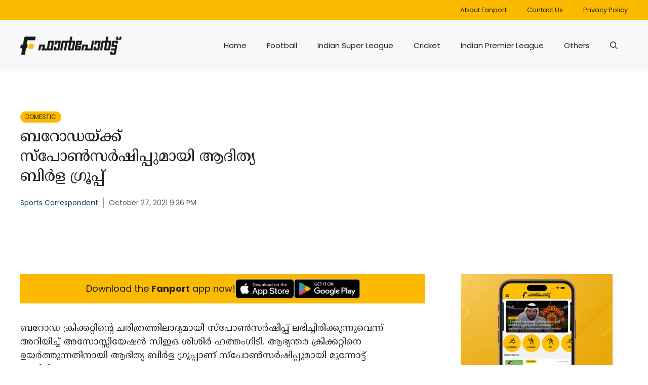

--- FILE ---
content_type: text/html; charset=UTF-8
request_url: https://fanport.in/cricket/domestic/aditya-birla-group-baroda-sponsorship/
body_size: 46279
content:
<!DOCTYPE html>
<html lang="en-US" prefix="og: https://ogp.me/ns#">
<head>
<meta name="viewport" content="width=device-width, initial-scale=1.0">
<meta charset="UTF-8">
<meta name="description" content="ബറോഡ ക്രിക്കറ്റിന്റെ ചരിത്രത്തിലാദ്യമായി സ്പോൺസര്‍ഷിപ്പ് ലഭിച്ചിരിക്കുന്നുവെന്ന് അറിയിച്ച് അസോസ്സിയേഷന്‍ സിഇഒ ശിശിര്‍ ഹത്തംഗിടി. ആഭ്യന്തര ക്രിക്കറ്റിനെ"/>
<meta name="robots" content="follow, index, max-snippet:-1, max-video-preview:-1, max-image-preview:large"/>
<meta property="og:locale" content="en_US" />
<meta property="og:type" content="article" />
<meta property="og:title" content="ബറോഡയ്ക്ക് സ്പോൺസര്‍ഷിപ്പുമായി ആദിത്യ ബിര്‍ള ഗ്രൂപ്പ് | Fanport Malayalam Sports News" />
<meta property="og:description" content="ബറോഡ ക്രിക്കറ്റിന്റെ ചരിത്രത്തിലാദ്യമായി സ്പോൺസര്‍ഷിപ്പ് ലഭിച്ചിരിക്കുന്നുവെന്ന് അറിയിച്ച് അസോസ്സിയേഷന്‍ സിഇഒ ശിശിര്‍ ഹത്തംഗിടി. ആഭ്യന്തര ക്രിക്കറ്റിനെ" />
<meta property="og:url" content="https://fanport.in/cricket/domestic/aditya-birla-group-baroda-sponsorship/" />
<meta property="og:site_name" content="Fanport" />
<meta property="article:publisher" content="https://www.facebook.com/FanportOfficial/" />
<meta property="article:section" content="Domestic" />
<meta property="og:image" content="https://fanport.in/wp-content/uploads/2022/12/featured-1.png" />
<meta property="og:image:secure_url" content="https://fanport.in/wp-content/uploads/2022/12/featured-1.png" />
<meta property="og:image:width" content="1000" />
<meta property="og:image:height" content="573" />
<meta property="og:image:alt" content="Featured" />
<meta property="og:image:type" content="image/png" />
<meta property="article:published_time" content="2021-10-27T21:26:22+05:30" />
<meta name="twitter:card" content="summary_large_image" />
<meta name="twitter:title" content="ബറോഡയ്ക്ക് സ്പോൺസര്‍ഷിപ്പുമായി ആദിത്യ ബിര്‍ള ഗ്രൂപ്പ് | Fanport Malayalam Sports News" />
<meta name="twitter:description" content="ബറോഡ ക്രിക്കറ്റിന്റെ ചരിത്രത്തിലാദ്യമായി സ്പോൺസര്‍ഷിപ്പ് ലഭിച്ചിരിക്കുന്നുവെന്ന് അറിയിച്ച് അസോസ്സിയേഷന്‍ സിഇഒ ശിശിര്‍ ഹത്തംഗിടി. ആഭ്യന്തര ക്രിക്കറ്റിനെ" />
<meta name="twitter:site" content="@fanportofficial" />
<meta name="twitter:creator" content="@fanportofficial" />
<meta name="twitter:image" content="https://fanport.in/wp-content/uploads/2022/12/featured-1.png" />
<meta name="twitter:label1" content="Written by" />
<meta name="twitter:data1" content="Sports Correspondent" />
<meta name="twitter:label2" content="Time to read" />
<meta name="twitter:data2" content="1 minute" />
<meta name="generator" content="WordPress 6.8.3" />
<meta name="generator" content="Site Kit by Google 1.155.0" />
<meta name="google-adsense-platform-account" content="ca-host-pub-2644536267352236">
<meta name="google-adsense-platform-domain" content="sitekit.withgoogle.com">
<meta name="apple-itunes-app" content="app-id=1465370925">
<meta name="msapplication-TileImage" content="https://fanport.in/wp-content/uploads/2022/12/cropped-favicon-270x270.png" />



<script id="bv-lazyload-images" data-cfasync="false" bv-exclude="true">var __defProp=Object.defineProperty;var __name=(target,value)=>__defProp(target,"name",{value,configurable:!0});var bv_lazyload_event_listener="load",bv_lazyload_events=["mousemove","click","keydown","wheel","touchmove","touchend"],bv_use_srcset_attr=!1,bv_style_observer,img_observer,picture_lazy_observer;bv_lazyload_event_listener=="load"?window.addEventListener("load",event=>{handle_lazyload_images()}):bv_lazyload_event_listener=="readystatechange"&&document.addEventListener("readystatechange",event=>{document.readyState==="interactive"&&handle_lazyload_images()});function add_lazyload_image_event_listeners(handle_lazyload_images2){bv_lazyload_events.forEach(function(event){document.addEventListener(event,handle_lazyload_images2,!0)})}__name(add_lazyload_image_event_listeners,"add_lazyload_image_event_listeners");function remove_lazyload_image_event_listeners(){bv_lazyload_events.forEach(function(event){document.removeEventListener(event,handle_lazyload_images,!0)})}__name(remove_lazyload_image_event_listeners,"remove_lazyload_image_event_listeners");function bv_replace_lazyloaded_image_url(element2){let src_value=element2.getAttribute("bv-data-src"),srcset_value=element2.getAttribute("bv-data-srcset"),currentSrc=element2.getAttribute("src");currentSrc&&currentSrc.startsWith("data:image/svg+xml")&&(bv_use_srcset_attr&&srcset_value&&element2.setAttribute("srcset",srcset_value),src_value&&element2.setAttribute("src",src_value))}__name(bv_replace_lazyloaded_image_url,"bv_replace_lazyloaded_image_url");function bv_replace_inline_style_image_url(element2){let bv_style_attr=element2.getAttribute("bv-data-style");if(console.log(bv_style_attr),bv_style_attr){let currentStyles=element2.getAttribute("style")||"",newStyle=currentStyles+(currentStyles?";":"")+bv_style_attr;element2.setAttribute("style",newStyle)}else console.log("BV_STYLE_ATTRIBUTE_NOT_FOUND : "+entry)}__name(bv_replace_inline_style_image_url,"bv_replace_inline_style_image_url");function handleLazyloadImages(entries){entries.map(entry2=>{entry2.isIntersecting&&(bv_replace_lazyloaded_image_url(entry2.target),img_observer.unobserve(entry2.target))})}__name(handleLazyloadImages,"handleLazyloadImages");function handleOnscreenInlineStyleImages(entries){entries.map(entry2=>{entry2.isIntersecting&&(bv_replace_inline_style_image_url(entry2.target),bv_style_observer.unobserve(entry2.target))})}__name(handleOnscreenInlineStyleImages,"handleOnscreenInlineStyleImages");function handlePictureTags(entries){entries.map(entry2=>{entry2.isIntersecting&&(bv_replace_picture_tag_url(entry2.target),picture_lazy_observer.unobserve(entry2.target))})}__name(handlePictureTags,"handlePictureTags");function bv_replace_picture_tag_url(element2){const child_elements=element2.children;for(let i=0;i<child_elements.length;i++){let child_elem=child_elements[i],_srcset=child_elem.getAttribute("bv-data-srcset"),_src=child_elem.getAttribute("bv-data-src");_srcset&&child_elem.setAttribute("srcset",_srcset),_src&&child_elem.setAttribute("src",_src),bv_replace_picture_tag_url(child_elem)}}__name(bv_replace_picture_tag_url,"bv_replace_picture_tag_url"),"IntersectionObserver"in window&&(bv_style_observer=new IntersectionObserver(handleOnscreenInlineStyleImages),img_observer=new IntersectionObserver(handleLazyloadImages),picture_lazy_observer=new IntersectionObserver(handlePictureTags));function handle_lazyload_images(){"IntersectionObserver"in window?(document.querySelectorAll(".bv-lazyload-bg-style").forEach(target_element=>{bv_style_observer.observe(target_element)}),document.querySelectorAll(".bv-lazyload-tag-img").forEach(img_element=>{img_observer.observe(img_element)}),document.querySelectorAll(".bv-lazyload-picture").forEach(picture_element=>{picture_lazy_observer.observe(picture_element)})):(document.querySelectorAll(".bv-lazyload-bg-style").forEach(target_element=>{bv_replace_inline_style_image_url(target_element)}),document.querySelectorAll(".bv-lazyload-tag-img").forEach(target_element=>{bv_replace_lazyloaded_image_url(target_element)}),document.querySelectorAll(".bv-lazyload-picture").forEach(picture_element=>{bv_replace_picture_tag_url(element)}))}__name(handle_lazyload_images,"handle_lazyload_images");
</script>

<script id="bv-dl-scripts-list" data-cfasync="false" bv-exclude="true">
var scriptAttrs = [{"attrs":{"defer":true,"data-cfasync":false,"async":false,"bv_inline_delayed":true},"bv_unique_id":"zgxQkljYOyUs6XLXRY3E","reference":0},{"attrs":{"defer":true,"data-cfasync":false,"bv_inline_delayed":true,"type":"text\/javascript","async":false},"bv_unique_id":"1efVoEZxDpfTXSUp9tb1","reference":1},{"attrs":{"src":"https:\/\/www.googletagmanager.com\/gtag\/js?id=GT-WVGMHGF","id":"google_gtagjs-js","defer":true,"data-cfasync":false,"async":false,"bv_inline_delayed":false},"bv_unique_id":"hx778PAF5vZ9nyo0TcmD","reference":2},{"attrs":{"id":"google_gtagjs-js-after","defer":true,"data-cfasync":false,"bv_inline_delayed":true,"type":"text\/javascript","async":false},"bv_unique_id":"jed8Va6ZnfvDHSdoXWDN","reference":3},{"attrs":{"src":"https:\/\/pagead2.googlesyndication.com\/pagead\/js\/adsbygoogle.js?client=ca-pub-8306412520459875&host=ca-host-pub-2644536267352236","crossorigin":"anonymous","defer":true,"data-cfasync":false,"async":false,"bv_inline_delayed":false},"bv_unique_id":"j7mrAsvQGIGrgtlBCVVF","reference":4},{"attrs":{"src":"https:\/\/fundingchoicesmessages.google.com\/i\/pub-8306412520459875?ers=1","nonce":"nOOYFcWn7RNrBVn33JqFhA","defer":true,"data-cfasync":false,"async":false,"bv_inline_delayed":false},"bv_unique_id":"xyQFqR7zbViIw8sHE5fj","reference":5},{"attrs":{"nonce":"nOOYFcWn7RNrBVn33JqFhA","defer":true,"data-cfasync":false,"bv_inline_delayed":true,"type":"text\/javascript","async":false},"bv_unique_id":"VcXlerQLIHLT7SBQRHCz","reference":6},{"attrs":{"defer":true,"data-cfasync":false,"bv_inline_delayed":true,"type":"text\/javascript","async":false},"bv_unique_id":"YTcOEy4CQQXIBkh3T3zz","reference":7},{"attrs":{"defer":true,"data-cfasync":false,"async":false,"src":"https:\/\/pagead2.googlesyndication.com\/pagead\/js\/adsbygoogle.js?client=ca-pub-8306412520459875","bv_inline_delayed":false},"bv_unique_id":"3oFvNOkvmYw3CA4MOXNh","reference":8},{"attrs":{"defer":true,"data-cfasync":false,"async":false,"bv_inline_delayed":true},"bv_unique_id":"dfz1WLzyFfbAvOkzmhPv","reference":9},{"attrs":{"id":"generate-a11y","defer":true,"data-cfasync":false,"bv_inline_delayed":true,"type":"text\/javascript","async":false},"bv_unique_id":"cooVgVChC33ssWPVpPkx","reference":10},{"attrs":{"src":"https:\/\/fanport.in\/wp-content\/uploads\/al_opt_content\/SCRIPT\/fanport.in\/.\/wp-includes\/js\/dist\/692e0a98d36f73da51c3c4c0\/692e0a98d36f73da51c3c4c0-c6fddbb6be69793478de26fc245b2acf_hooks.min.js?ver=4d63a3d491d11ffd8ac6","id":"wp-hooks-js","defer":true,"data-cfasync":false,"async":false,"bv_inline_delayed":false},"bv_unique_id":"PkG2wMy3sAfzS3BVgxH4","reference":11},{"attrs":{"src":"https:\/\/fanport.in\/wp-content\/uploads\/al_opt_content\/SCRIPT\/fanport.in\/.\/wp-includes\/js\/dist\/692e0a98d36f73da51c3c4c0\/692e0a98d36f73da51c3c4c0-a8127c1a87bb4f99edbeec7c37311dcd_i18n.min.js?ver=5e580eb46a90c2b997e6","id":"wp-i18n-js","defer":true,"data-cfasync":false,"async":false,"bv_inline_delayed":false},"bv_unique_id":"QtUMRAm0sKXJceb276HQ","reference":12},{"attrs":{"id":"wp-i18n-js-after","defer":true,"data-cfasync":false,"bv_inline_delayed":true,"type":"text\/javascript","async":false},"bv_unique_id":"6jdZzPBj4OTHOAjGNkwl","reference":13},{"attrs":{"src":"https:\/\/fanport.in\/wp-content\/uploads\/al_opt_content\/SCRIPT\/fanport.in\/.\/wp-content\/plugins\/contact-form-7\/includes\/swv\/js\/692e0a98d36f73da51c3c4c0\/692e0a98d36f73da51c3c4c0-96e7dc3f0e8559e4a3f3ca40b17ab9c3_index.js?ver=6.0.6","id":"swv-js","defer":true,"data-cfasync":false,"async":false,"bv_inline_delayed":false},"bv_unique_id":"7DvanY3JqJA439MixoiY","reference":14},{"attrs":{"id":"contact-form-7-js-before","defer":true,"data-cfasync":false,"bv_inline_delayed":true,"type":"text\/javascript","async":false},"bv_unique_id":"OF6xkY8aVzBh28Vb8vdM","reference":15},{"attrs":{"src":"https:\/\/fanport.in\/wp-content\/uploads\/al_opt_content\/SCRIPT\/fanport.in\/.\/wp-content\/plugins\/contact-form-7\/includes\/js\/692e0a98d36f73da51c3c4c0\/692e0a98d36f73da51c3c4c0-2912c657d0592cc532dff73d0d2ce7bb_index.js?ver=6.0.6","id":"contact-form-7-js","defer":true,"data-cfasync":false,"async":false,"bv_inline_delayed":false},"bv_unique_id":"NhkeinuQRCCT1ip67Hh6","reference":16},{"attrs":{"id":"generate-menu-js-before","defer":true,"data-cfasync":false,"bv_inline_delayed":true,"type":"text\/javascript","async":false},"bv_unique_id":"xrKdbdC33Zes7ngFSvwU","reference":17},{"attrs":{"src":"https:\/\/fanport.in\/wp-content\/uploads\/al_opt_content\/SCRIPT\/fanport.in\/.\/wp-content\/themes\/generatepress\/assets\/js\/692e0a98d36f73da51c3c4c0\/692e0a98d36f73da51c3c4c0-67148b2ff82038d0faf6385f182c5644_menu.min.js?ver=3.6.0","id":"generate-menu-js","defer":true,"data-cfasync":false,"async":false,"bv_inline_delayed":false},"bv_unique_id":"SYrSfuVnEgTXyG58y7hk","reference":18},{"attrs":{"id":"generate-navigation-search-js-before","defer":true,"data-cfasync":false,"bv_inline_delayed":true,"type":"text\/javascript","async":false},"bv_unique_id":"IIPgyqam8rgspbQEvcNU","reference":19},{"attrs":{"src":"https:\/\/fanport.in\/wp-content\/uploads\/al_opt_content\/SCRIPT\/fanport.in\/.\/wp-content\/themes\/generatepress\/assets\/js\/692e0a98d36f73da51c3c4c0\/692e0a98d36f73da51c3c4c0-0aa766e9c68ff72b6e22c28c96e845a6_navigation-search.min.js?ver=3.6.0","id":"generate-navigation-search-js","defer":true,"data-cfasync":false,"async":false,"bv_inline_delayed":false},"bv_unique_id":"OHO36zU8vl4dDbiCVUX8","reference":20},{"attrs":{"src":"data:text\/javascript;base64, [base64]","id":"bv-trigger-listener","type":"text\/javascript","defer":true,"async":false},"bv_unique_id":"d6fe9c24159ed4a27d224d91c70f8fdc","reference":100000000}];
</script>
<script id="bv-web-worker" type="javascript/worker" data-cfasync="false" bv-exclude="true">var __defProp=Object.defineProperty;var __name=(target,value)=>__defProp(target,"name",{value,configurable:!0});self.onmessage=function(e){var counter=e.data.fetch_urls.length;e.data.fetch_urls.forEach(function(fetch_url){loadUrl(fetch_url,function(){console.log("DONE: "+fetch_url),counter=counter-1,counter===0&&self.postMessage({status:"SUCCESS"})})})};async function loadUrl(fetch_url,callback){try{var request=new Request(fetch_url,{mode:"no-cors",redirect:"follow"});await fetch(request),callback()}catch(fetchError){console.log("Fetch Error loading URL:",fetchError);try{var xhr=new XMLHttpRequest;xhr.onerror=callback,xhr.onload=callback,xhr.responseType="blob",xhr.open("GET",fetch_url,!0),xhr.send()}catch(xhrError){console.log("XHR Error loading URL:",xhrError),callback()}}}__name(loadUrl,"loadUrl");
</script>
<script id="bv-web-worker-handler" data-cfasync="false" bv-exclude="true">var __defProp=Object.defineProperty;var __name=(target,value)=>__defProp(target,"name",{value,configurable:!0});if(typeof scriptAttrs<"u"&&Array.isArray(scriptAttrs)&&scriptAttrs.length>0){const lastElement=scriptAttrs[scriptAttrs.length-1];if(lastElement.attrs&&lastElement.attrs.id==="bv-trigger-listener"){var bv_custom_ready_state_value="loading";Object.defineProperty(document,"readyState",{get:__name(function(){return bv_custom_ready_state_value},"get"),set:__name(function(){},"set")})}}if(typeof scriptAttrs>"u"||!Array.isArray(scriptAttrs))var scriptAttrs=[];if(typeof linkStyleAttrs>"u"||!Array.isArray(linkStyleAttrs))var linkStyleAttrs=[];function isMobileDevice(){return window.innerWidth<=500}__name(isMobileDevice,"isMobileDevice");var js_dom_loaded=!1;document.addEventListener("DOMContentLoaded",()=>{js_dom_loaded=!0});const EVENTS=["mousemove","click","keydown","wheel","touchmove","touchend"];var scriptUrls=[],styleUrls=[],bvEventCalled=!1,workerFinished=!1,functionExec=!1,scriptsInjected=!1,bv_load_event_fired=!1,autoInjectTimerStarted=!1;const BV_AUTO_INJECT_ENABLED=!0,BV_DESKTOP_AUTO_INJECT_DELAY=1e3,BV_MOBILE_AUTO_INJECT_DELAY=1e3,BV_WORKER_TIMEOUT_DURATION=3e3;scriptAttrs.forEach((scriptAttr,index)=>{scriptAttr.attrs.src&&!scriptAttr.attrs.src.includes("data:text/javascript")&&(scriptUrls[index]=scriptAttr.attrs.src)}),linkStyleAttrs.forEach((linkAttr,index)=>{styleUrls[index]=linkAttr.attrs.href});var fetchUrls=scriptUrls.concat(styleUrls);function addEventListeners(bvEventHandler2){EVENTS.forEach(function(event){document.addEventListener(event,bvEventFired,!0),document.addEventListener(event,bvEventHandler2,!0)})}__name(addEventListeners,"addEventListeners");function removeEventListeners(){EVENTS.forEach(function(event){document.removeEventListener(event,bvEventHandler,!0)})}__name(removeEventListeners,"removeEventListeners");function bvEventFired(){bvEventCalled||(bvEventCalled=!0,workerFinished=!0)}__name(bvEventFired,"bvEventFired");function bvGetElement(attributes,element){Object.keys(attributes).forEach(function(attr){attr==="async"?element.async=attributes[attr]:attr==="innerHTML"?element.innerHTML=atob(attributes[attr]):element.setAttribute(attr,attributes[attr])})}__name(bvGetElement,"bvGetElement");function bvAddElement(attr,element){var attributes=attr.attrs;if(attributes.bv_inline_delayed){let bvScriptId=attr.bv_unique_id,bvScriptElement=document.querySelector("[bv_unique_id='"+bvScriptId+"']");bvScriptElement?(!attributes.innerHTML&&!attributes.src&&bvScriptElement.textContent.trim()!==""&&(attributes.src="data:text/javascript;base64, "+btoa(unescape(encodeURIComponent(bvScriptElement.textContent)))),bvGetElement(attributes,element),bvScriptElement.after(element)):console.log(`Script not found for ${bvScriptId}`)}else{bvGetElement(attributes,element);var templateId=attr.bv_unique_id,targetElement=document.querySelector("[id='"+templateId+"']");targetElement&&targetElement.after(element)}}__name(bvAddElement,"bvAddElement");function injectStyles(){document.querySelectorAll('style[type="bv_inline_delayed_css"], template[id]').forEach(element=>{if(element.tagName.toLowerCase()==="style"){var new_style=document.createElement("style");new_style.type="text/css",new_style.textContent=element.textContent,element.after(new_style),new_style.parentNode?element.remove():console.log("PARENT NODE NOT FOUND")}else if(element.tagName.toLowerCase()==="template"){var templateId=element.id,linkStyleAttr=linkStyleAttrs.find(attr=>attr.bv_unique_id===templateId);if(linkStyleAttr){var link=document.createElement("link");bvAddElement(linkStyleAttr,link),element.parentNode&&element.parentNode.replaceChild(link,element),console.log("EXTERNAL STYLE ADDED")}else console.log(`No linkStyleAttr found for template ID ${templateId}`)}}),linkStyleAttrs.forEach((linkStyleAttr,index)=>{console.log("STYLE ADDED");var element=document.createElement("link");bvAddElement(linkStyleAttr,element)})}__name(injectStyles,"injectStyles");function injectScripts(){if(scriptsInjected){console.log("Scripts already injected, skipping");return}scriptsInjected=!0;let last_script_element;scriptAttrs.forEach((scriptAttr,index)=>{if(bv_custom_ready_state_value==="loading"&&scriptAttr.attrs&&scriptAttr.attrs.is_first_defer_element===!0)if(last_script_element){const readyStateScript=document.createElement("script");readyStateScript.src="data:text/javascript;base64, "+btoa(unescape(encodeURIComponent("bv_custom_ready_state_value = 'interactive';"))),readyStateScript.async=!1,last_script_element.after(readyStateScript)}else bv_custom_ready_state_value="interactive",console.log('Ready state manually set to "interactive"');console.log("JS ADDED");var element=document.createElement("script");last_script_element=element,bvAddElement(scriptAttr,element)})}__name(injectScripts,"injectScripts");function bvEventHandler(){console.log("EVENT FIRED"),js_dom_loaded&&bvEventCalled&&workerFinished&&!functionExec&&(functionExec=!0,injectStyles(),injectScripts(),removeEventListeners())}__name(bvEventHandler,"bvEventHandler");function autoInjectScriptsAfterLoad(){js_dom_loaded&&workerFinished&&!scriptsInjected&&(console.log("Auto-injecting scripts after timer"),injectScripts())}__name(autoInjectScriptsAfterLoad,"autoInjectScriptsAfterLoad");function startAutoInjectTimer(){if(BV_AUTO_INJECT_ENABLED&&!autoInjectTimerStarted&&bv_load_event_fired&&!bvEventCalled){autoInjectTimerStarted=!0;var delay=isMobileDevice()?BV_MOBILE_AUTO_INJECT_DELAY:BV_DESKTOP_AUTO_INJECT_DELAY;console.log("Starting auto-inject timer with delay: "+delay+"ms"),setTimeout(function(){autoInjectScriptsAfterLoad()},delay)}}__name(startAutoInjectTimer,"startAutoInjectTimer"),addEventListeners(bvEventHandler);var requestObject=window.URL||window.webkitURL,bvWorker=new Worker(requestObject.createObjectURL(new Blob([document.getElementById("bv-web-worker").textContent],{type:"text/javascript"})));bvWorker.onmessage=function(e){e.data.status==="SUCCESS"&&(console.log("WORKER_FINISHED"),workerFinished=!0,bvEventHandler(),startAutoInjectTimer())},addEventListener("load",()=>{bvEventHandler(),bv_call_fetch_urls(),bv_load_event_fired=!0});function bv_call_fetch_urls(){!bv_load_event_fired&&!workerFinished&&(bvWorker.postMessage({fetch_urls:fetchUrls}),bv_initiate_worker_timer())}__name(bv_call_fetch_urls,"bv_call_fetch_urls"),setTimeout(function(){bv_call_fetch_urls()},5e3);function bv_initiate_worker_timer(){setTimeout(function(){workerFinished||(console.log("WORKER_TIMEDOUT"),workerFinished=!0,bvWorker.terminate()),bvEventHandler(),startAutoInjectTimer()},BV_WORKER_TIMEOUT_DURATION)}__name(bv_initiate_worker_timer,"bv_initiate_worker_timer");
</script>

	
	<script type="bv_inline_delayed_js" bv_unique_id="zgxQkljYOyUs6XLXRY3E" defer="1" data-cfasync="" async="">(()=>{var e={};e.g=function(){if("object"==typeof globalThis)return globalThis;try{return this||new Function("return this")()}catch(e){if("object"==typeof window)return window}}(),function({ampUrl:n,isCustomizePreview:t,isAmpDevMode:r,noampQueryVarName:o,noampQueryVarValue:s,disabledStorageKey:i,mobileUserAgents:a,regexRegex:c}){if("undefined"==typeof sessionStorage)return;const d=new RegExp(c);if(!a.some((e=>{const n=e.match(d);return!(!n||!new RegExp(n[1],n[2]).test(navigator.userAgent))||navigator.userAgent.includes(e)})))return;e.g.addEventListener("DOMContentLoaded",(()=>{const e=document.getElementById("amp-mobile-version-switcher");if(!e)return;e.hidden=!1;const n=e.querySelector("a[href]");n&&n.addEventListener("click",(()=>{sessionStorage.removeItem(i)}))}));const g=r&&["paired-browsing-non-amp","paired-browsing-amp"].includes(window.name);if(sessionStorage.getItem(i)||t||g)return;const u=new URL(location.href),m=new URL(n);m.hash=u.hash,u.searchParams.has(o)&&s===u.searchParams.get(o)?sessionStorage.setItem(i,"1"):m.href!==u.href&&(window.stop(),location.replace(m.href))}({"ampUrl":"https:\/\/fanport.in\/cricket\/domestic\/aditya-birla-group-baroda-sponsorship\/?amp=1","noampQueryVarName":"noamp","noampQueryVarValue":"mobile","disabledStorageKey":"amp_mobile_redirect_disabled","mobileUserAgents":["Mobile","Android","Silk\/","Kindle","BlackBerry","Opera Mini","Opera Mobi"],"regexRegex":"^\\\/((?:.|\\n)+)\\\/([i]*)$","isCustomizePreview":false,"isAmpDevMode":false})})();</script>
	<style>img:is([sizes="auto" i], [sizes^="auto," i]) { contain-intrinsic-size: 3000px 1500px }</style>
	

<title>ബറോഡയ്ക്ക് സ്പോൺസര്‍ഷിപ്പുമായി ആദിത്യ ബിര്‍ള ഗ്രൂപ്പ് | Fanport Malayalam Sports News</title>


<link rel="canonical" href="https://fanport.in/cricket/domestic/aditya-birla-group-baroda-sponsorship/" />

























<script type="application/ld+json" class="rank-math-schema">{"@context":"https://schema.org","@graph":[{"@type":["Organization","Person"],"@id":"https://fanport.in/#person","name":"Fanport News Media","url":"https://fanport.in","sameAs":["https://www.facebook.com/FanportOfficial/","https://twitter.com/fanportofficial"],"email":"info@fanport.in","logo":{"@type":"ImageObject","@id":"https://fanport.in/#logo","url":"http://fanport.in/wp-content/uploads/2022/12/fanport_logo_2@2x.png","contentUrl":"http://fanport.in/wp-content/uploads/2022/12/fanport_logo_2@2x.png","caption":"Fanport","inLanguage":"en-US","width":"700","height":"127"},"image":{"@id":"https://fanport.in/#logo"}},{"@type":"WebSite","@id":"https://fanport.in/#website","url":"https://fanport.in","name":"Fanport","publisher":{"@id":"https://fanport.in/#person"},"inLanguage":"en-US"},{"@type":"BreadcrumbList","@id":"https://fanport.in/cricket/domestic/aditya-birla-group-baroda-sponsorship/#breadcrumb","itemListElement":[{"@type":"ListItem","position":"1","item":{"@id":"https://fanport.in","name":"Home"}},{"@type":"ListItem","position":"2","item":{"@id":"https://fanport.in/cricket/domestic/","name":"Domestic"}},{"@type":"ListItem","position":"3","item":{"@id":"https://fanport.in/cricket/domestic/aditya-birla-group-baroda-sponsorship/","name":"\u0d2c\u0d31\u0d4b\u0d21\u0d2f\u0d4d\u0d15\u0d4d\u0d15\u0d4d \u0d38\u0d4d\u0d2a\u0d4b\u0d7a\u0d38\u0d30\u0d4d\u200d\u0d37\u0d3f\u0d2a\u0d4d\u0d2a\u0d41\u0d2e\u0d3e\u0d2f\u0d3f \u0d06\u0d26\u0d3f\u0d24\u0d4d\u0d2f \u0d2c\u0d3f\u0d30\u0d4d\u200d\u0d33 \u0d17\u0d4d\u0d30\u0d42\u0d2a\u0d4d\u0d2a\u0d4d"}}]},{"@type":"WebPage","@id":"https://fanport.in/cricket/domestic/aditya-birla-group-baroda-sponsorship/#webpage","url":"https://fanport.in/cricket/domestic/aditya-birla-group-baroda-sponsorship/","name":"\u0d2c\u0d31\u0d4b\u0d21\u0d2f\u0d4d\u0d15\u0d4d\u0d15\u0d4d \u0d38\u0d4d\u0d2a\u0d4b\u0d7a\u0d38\u0d30\u0d4d\u200d\u0d37\u0d3f\u0d2a\u0d4d\u0d2a\u0d41\u0d2e\u0d3e\u0d2f\u0d3f \u0d06\u0d26\u0d3f\u0d24\u0d4d\u0d2f \u0d2c\u0d3f\u0d30\u0d4d\u200d\u0d33 \u0d17\u0d4d\u0d30\u0d42\u0d2a\u0d4d\u0d2a\u0d4d | Fanport Malayalam Sports News","datePublished":"2021-10-27T21:26:22+05:30","dateModified":"2021-10-27T21:26:22+05:30","isPartOf":{"@id":"https://fanport.in/#website"},"inLanguage":"en-US","breadcrumb":{"@id":"https://fanport.in/cricket/domestic/aditya-birla-group-baroda-sponsorship/#breadcrumb"}},{"@type":"Person","@id":"https://fanport.in/author/rajith/","name":"Sports Correspondent","url":"https://fanport.in/author/rajith/","image":{"@type":"ImageObject","@id":"https://secure.gravatar.com/avatar/fa8697298b5efc19795338132dfb702f72a4471b350fbcc378dcdab12817dd8e?s=96&amp;d=mm&amp;r=g","url":"https://secure.gravatar.com/avatar/fa8697298b5efc19795338132dfb702f72a4471b350fbcc378dcdab12817dd8e?s=96&amp;d=mm&amp;r=g","caption":"Sports Correspondent","inLanguage":"en-US"}},{"@type":"NewsArticle","headline":"\u0d2c\u0d31\u0d4b\u0d21\u0d2f\u0d4d\u0d15\u0d4d\u0d15\u0d4d \u0d38\u0d4d\u0d2a\u0d4b\u0d7a\u0d38\u0d30\u0d4d\u200d\u0d37\u0d3f\u0d2a\u0d4d\u0d2a\u0d41\u0d2e\u0d3e\u0d2f\u0d3f \u0d06\u0d26\u0d3f\u0d24\u0d4d\u0d2f \u0d2c\u0d3f\u0d30\u0d4d\u200d\u0d33 \u0d17\u0d4d\u0d30\u0d42\u0d2a\u0d4d\u0d2a\u0d4d | Fanport Malayalam Sports News","datePublished":"2021-10-27T21:26:22+05:30","dateModified":"2021-10-27T21:26:22+05:30","articleSection":"Domestic","author":{"@id":"https://fanport.in/author/rajith/","name":"Sports Correspondent"},"publisher":{"@id":"https://fanport.in/#person"},"description":"\u0d2c\u0d31\u0d4b\u0d21 \u0d15\u0d4d\u0d30\u0d3f\u0d15\u0d4d\u0d15\u0d31\u0d4d\u0d31\u0d3f\u0d28\u0d4d\u0d31\u0d46 \u0d1a\u0d30\u0d3f\u0d24\u0d4d\u0d30\u0d24\u0d4d\u0d24\u0d3f\u0d32\u0d3e\u0d26\u0d4d\u0d2f\u0d2e\u0d3e\u0d2f\u0d3f \u0d38\u0d4d\u0d2a\u0d4b\u0d7a\u0d38\u0d30\u0d4d\u200d\u0d37\u0d3f\u0d2a\u0d4d\u0d2a\u0d4d \u0d32\u0d2d\u0d3f\u0d1a\u0d4d\u0d1a\u0d3f\u0d30\u0d3f\u0d15\u0d4d\u0d15\u0d41\u0d28\u0d4d\u0d28\u0d41\u0d35\u0d46\u0d28\u0d4d\u0d28\u0d4d \u0d05\u0d31\u0d3f\u0d2f\u0d3f\u0d1a\u0d4d\u0d1a\u0d4d \u0d05\u0d38\u0d4b\u0d38\u0d4d\u0d38\u0d3f\u0d2f\u0d47\u0d37\u0d28\u0d4d\u200d \u0d38\u0d3f\u0d07\u0d12 \u0d36\u0d3f\u0d36\u0d3f\u0d30\u0d4d\u200d \u0d39\u0d24\u0d4d\u0d24\u0d02\u0d17\u0d3f\u0d1f\u0d3f. \u0d06\u0d2d\u0d4d\u0d2f\u0d28\u0d4d\u0d24\u0d30 \u0d15\u0d4d\u0d30\u0d3f\u0d15\u0d4d\u0d15\u0d31\u0d4d\u0d31\u0d3f\u0d28\u0d46","name":"\u0d2c\u0d31\u0d4b\u0d21\u0d2f\u0d4d\u0d15\u0d4d\u0d15\u0d4d \u0d38\u0d4d\u0d2a\u0d4b\u0d7a\u0d38\u0d30\u0d4d\u200d\u0d37\u0d3f\u0d2a\u0d4d\u0d2a\u0d41\u0d2e\u0d3e\u0d2f\u0d3f \u0d06\u0d26\u0d3f\u0d24\u0d4d\u0d2f \u0d2c\u0d3f\u0d30\u0d4d\u200d\u0d33 \u0d17\u0d4d\u0d30\u0d42\u0d2a\u0d4d\u0d2a\u0d4d | Fanport Malayalam Sports News","@id":"https://fanport.in/cricket/domestic/aditya-birla-group-baroda-sponsorship/#richSnippet","isPartOf":{"@id":"https://fanport.in/cricket/domestic/aditya-birla-group-baroda-sponsorship/#webpage"},"inLanguage":"en-US","mainEntityOfPage":{"@id":"https://fanport.in/cricket/domestic/aditya-birla-group-baroda-sponsorship/#webpage"}}]}</script>


<link rel='dns-prefetch' href='//www.googletagmanager.com' />
<link rel='dns-prefetch' href='//pagead2.googlesyndication.com' />
<link rel='dns-prefetch' href='//fundingchoicesmessages.google.com' />
<link href='https://fonts.gstatic.com' crossorigin rel='preconnect' />
<link href='https://fonts.googleapis.com' crossorigin rel='preconnect' />
<link rel="alternate" type="application/rss+xml" title="Fanport &raquo; Feed" href="https://fanport.in/feed/" />
<link rel="alternate" type="application/rss+xml" title="Fanport &raquo; Comments Feed" href="https://fanport.in/comments/feed/" />
<script type="bv_inline_delayed_js" bv_unique_id="1efVoEZxDpfTXSUp9tb1" defer="1" data-cfasync="" bv_inline_delayed="1" async="">window._wpemojiSettings = {"baseUrl":"https:\/\/s.w.org\/images\/core\/emoji\/16.0.1\/72x72\/","ext":".png","svgUrl":"https:\/\/s.w.org\/images\/core\/emoji\/16.0.1\/svg\/","svgExt":".svg","source":{"concatemoji":"https:\/\/fanport.in\/wp-includes\/js\/wp-emoji-release.min.js?ver=6.8.3"}};
/*! This file is auto-generated */
!function(s,n){var o,i,e;function c(e){try{var t={supportTests:e,timestamp:(new Date).valueOf()};sessionStorage.setItem(o,JSON.stringify(t))}catch(e){}}function p(e,t,n){e.clearRect(0,0,e.canvas.width,e.canvas.height),e.fillText(t,0,0);var t=new Uint32Array(e.getImageData(0,0,e.canvas.width,e.canvas.height).data),a=(e.clearRect(0,0,e.canvas.width,e.canvas.height),e.fillText(n,0,0),new Uint32Array(e.getImageData(0,0,e.canvas.width,e.canvas.height).data));return t.every(function(e,t){return e===a[t]})}function u(e,t){e.clearRect(0,0,e.canvas.width,e.canvas.height),e.fillText(t,0,0);for(var n=e.getImageData(16,16,1,1),a=0;a<n.data.length;a++)if(0!==n.data[a])return!1;return!0}function f(e,t,n,a){switch(t){case"flag":return n(e,"\ud83c\udff3\ufe0f\u200d\u26a7\ufe0f","\ud83c\udff3\ufe0f\u200b\u26a7\ufe0f")?!1:!n(e,"\ud83c\udde8\ud83c\uddf6","\ud83c\udde8\u200b\ud83c\uddf6")&&!n(e,"\ud83c\udff4\udb40\udc67\udb40\udc62\udb40\udc65\udb40\udc6e\udb40\udc67\udb40\udc7f","\ud83c\udff4\u200b\udb40\udc67\u200b\udb40\udc62\u200b\udb40\udc65\u200b\udb40\udc6e\u200b\udb40\udc67\u200b\udb40\udc7f");case"emoji":return!a(e,"\ud83e\udedf")}return!1}function g(e,t,n,a){var r="undefined"!=typeof WorkerGlobalScope&&self instanceof WorkerGlobalScope?new OffscreenCanvas(300,150):s.createElement("canvas"),o=r.getContext("2d",{willReadFrequently:!0}),i=(o.textBaseline="top",o.font="600 32px Arial",{});return e.forEach(function(e){i[e]=t(o,e,n,a)}),i}function t(e){var t=s.createElement("script");t.src=e,t.defer=!0,s.head.appendChild(t)}"undefined"!=typeof Promise&&(o="wpEmojiSettingsSupports",i=["flag","emoji"],n.supports={everything:!0,everythingExceptFlag:!0},e=new Promise(function(e){s.addEventListener("DOMContentLoaded",e,{once:!0})}),new Promise(function(t){var n=function(){try{var e=JSON.parse(sessionStorage.getItem(o));if("object"==typeof e&&"number"==typeof e.timestamp&&(new Date).valueOf()<e.timestamp+604800&&"object"==typeof e.supportTests)return e.supportTests}catch(e){}return null}();if(!n){if("undefined"!=typeof Worker&&"undefined"!=typeof OffscreenCanvas&&"undefined"!=typeof URL&&URL.createObjectURL&&"undefined"!=typeof Blob)try{var e="postMessage("+g.toString()+"("+[JSON.stringify(i),f.toString(),p.toString(),u.toString()].join(",")+"));",a=new Blob([e],{type:"text/javascript"}),r=new Worker(URL.createObjectURL(a),{name:"wpTestEmojiSupports"});return void(r.onmessage=function(e){c(n=e.data),r.terminate(),t(n)})}catch(e){}c(n=g(i,f,p,u))}t(n)}).then(function(e){for(var t in e)n.supports[t]=e[t],n.supports.everything=n.supports.everything&&n.supports[t],"flag"!==t&&(n.supports.everythingExceptFlag=n.supports.everythingExceptFlag&&n.supports[t]);n.supports.everythingExceptFlag=n.supports.everythingExceptFlag&&!n.supports.flag,n.DOMReady=!1,n.readyCallback=function(){n.DOMReady=!0}}).then(function(){return e}).then(function(){var e;n.supports.everything||(n.readyCallback(),(e=n.source||{}).concatemoji?t(e.concatemoji):e.wpemoji&&e.twemoji&&(t(e.twemoji),t(e.wpemoji)))}))}((window,document),window._wpemojiSettings);</script>
<link rel='stylesheet' id='wpra-lightbox-css' href='https://fanport.in/wp-content/plugins/wp-rss-aggregator/core/css/jquery-colorbox.css?ver=1.4.33' media='all' />
<style id='wp-emoji-styles-inline-css'>

	img.wp-smiley, img.emoji {
		display: inline !important;
		border: none !important;
		box-shadow: none !important;
		height: 1em !important;
		width: 1em !important;
		margin: 0 0.07em !important;
		vertical-align: -0.1em !important;
		background: none !important;
		padding: 0 !important;
	}
</style>
<link rel='stylesheet' id='wp-block-library-css' href='https://fanport.in/wp-includes/css/dist/block-library/style.min.css?ver=6.8.3' media='all' />
<style id='classic-theme-styles-inline-css'>
/*! This file is auto-generated */
.wp-block-button__link{color:#fff;background-color:#32373c;border-radius:9999px;box-shadow:none;text-decoration:none;padding:calc(.667em + 2px) calc(1.333em + 2px);font-size:1.125em}.wp-block-file__button{background:#32373c;color:#fff;text-decoration:none}
</style>
<link rel='stylesheet' id='wpra-displays-css' href='https://fanport.in/wp-content/plugins/wp-rss-aggregator/core/css/displays.css?ver=5.0.7' media='all' />
<style id='global-styles-inline-css'>
:root{--wp--preset--aspect-ratio--square: 1;--wp--preset--aspect-ratio--4-3: 4/3;--wp--preset--aspect-ratio--3-4: 3/4;--wp--preset--aspect-ratio--3-2: 3/2;--wp--preset--aspect-ratio--2-3: 2/3;--wp--preset--aspect-ratio--16-9: 16/9;--wp--preset--aspect-ratio--9-16: 9/16;--wp--preset--color--black: #000000;--wp--preset--color--cyan-bluish-gray: #abb8c3;--wp--preset--color--white: #ffffff;--wp--preset--color--pale-pink: #f78da7;--wp--preset--color--vivid-red: #cf2e2e;--wp--preset--color--luminous-vivid-orange: #ff6900;--wp--preset--color--luminous-vivid-amber: #fcb900;--wp--preset--color--light-green-cyan: #7bdcb5;--wp--preset--color--vivid-green-cyan: #00d084;--wp--preset--color--pale-cyan-blue: #8ed1fc;--wp--preset--color--vivid-cyan-blue: #0693e3;--wp--preset--color--vivid-purple: #9b51e0;--wp--preset--color--contrast: var(--contrast);--wp--preset--color--contrast-2: var(--contrast-2);--wp--preset--color--contrast-3: var(--contrast-3);--wp--preset--color--base: var(--base);--wp--preset--color--base-2: var(--base-2);--wp--preset--color--base-3: var(--base-3);--wp--preset--color--accent: var(--accent);--wp--preset--color--accent-2: var(--accent-2);--wp--preset--color--accent-3: var(--accent-3);--wp--preset--color--accent-4: var(--accent-4);--wp--preset--color--accent-5: var(--accent-5);--wp--preset--color--primary-color: var(--primary-color);--wp--preset--color--primary-hover: var(--primary-hover);--wp--preset--color--taxonamy: var(--taxonamy);--wp--preset--gradient--vivid-cyan-blue-to-vivid-purple: linear-gradient(135deg,rgba(6,147,227,1) 0%,rgb(155,81,224) 100%);--wp--preset--gradient--light-green-cyan-to-vivid-green-cyan: linear-gradient(135deg,rgb(122,220,180) 0%,rgb(0,208,130) 100%);--wp--preset--gradient--luminous-vivid-amber-to-luminous-vivid-orange: linear-gradient(135deg,rgba(252,185,0,1) 0%,rgba(255,105,0,1) 100%);--wp--preset--gradient--luminous-vivid-orange-to-vivid-red: linear-gradient(135deg,rgba(255,105,0,1) 0%,rgb(207,46,46) 100%);--wp--preset--gradient--very-light-gray-to-cyan-bluish-gray: linear-gradient(135deg,rgb(238,238,238) 0%,rgb(169,184,195) 100%);--wp--preset--gradient--cool-to-warm-spectrum: linear-gradient(135deg,rgb(74,234,220) 0%,rgb(151,120,209) 20%,rgb(207,42,186) 40%,rgb(238,44,130) 60%,rgb(251,105,98) 80%,rgb(254,248,76) 100%);--wp--preset--gradient--blush-light-purple: linear-gradient(135deg,rgb(255,206,236) 0%,rgb(152,150,240) 100%);--wp--preset--gradient--blush-bordeaux: linear-gradient(135deg,rgb(254,205,165) 0%,rgb(254,45,45) 50%,rgb(107,0,62) 100%);--wp--preset--gradient--luminous-dusk: linear-gradient(135deg,rgb(255,203,112) 0%,rgb(199,81,192) 50%,rgb(65,88,208) 100%);--wp--preset--gradient--pale-ocean: linear-gradient(135deg,rgb(255,245,203) 0%,rgb(182,227,212) 50%,rgb(51,167,181) 100%);--wp--preset--gradient--electric-grass: linear-gradient(135deg,rgb(202,248,128) 0%,rgb(113,206,126) 100%);--wp--preset--gradient--midnight: linear-gradient(135deg,rgb(2,3,129) 0%,rgb(40,116,252) 100%);--wp--preset--font-size--small: 13px;--wp--preset--font-size--medium: 20px;--wp--preset--font-size--large: 36px;--wp--preset--font-size--x-large: 42px;--wp--preset--spacing--20: 0.44rem;--wp--preset--spacing--30: 0.67rem;--wp--preset--spacing--40: 1rem;--wp--preset--spacing--50: 1.5rem;--wp--preset--spacing--60: 2.25rem;--wp--preset--spacing--70: 3.38rem;--wp--preset--spacing--80: 5.06rem;--wp--preset--shadow--natural: 6px 6px 9px rgba(0, 0, 0, 0.2);--wp--preset--shadow--deep: 12px 12px 50px rgba(0, 0, 0, 0.4);--wp--preset--shadow--sharp: 6px 6px 0px rgba(0, 0, 0, 0.2);--wp--preset--shadow--outlined: 6px 6px 0px -3px rgba(255, 255, 255, 1), 6px 6px rgba(0, 0, 0, 1);--wp--preset--shadow--crisp: 6px 6px 0px rgba(0, 0, 0, 1);}:where(.is-layout-flex){gap: 0.5em;}:where(.is-layout-grid){gap: 0.5em;}body .is-layout-flex{display: flex;}.is-layout-flex{flex-wrap: wrap;align-items: center;}.is-layout-flex > :is(*, div){margin: 0;}body .is-layout-grid{display: grid;}.is-layout-grid > :is(*, div){margin: 0;}:where(.wp-block-columns.is-layout-flex){gap: 2em;}:where(.wp-block-columns.is-layout-grid){gap: 2em;}:where(.wp-block-post-template.is-layout-flex){gap: 1.25em;}:where(.wp-block-post-template.is-layout-grid){gap: 1.25em;}.has-black-color{color: var(--wp--preset--color--black) !important;}.has-cyan-bluish-gray-color{color: var(--wp--preset--color--cyan-bluish-gray) !important;}.has-white-color{color: var(--wp--preset--color--white) !important;}.has-pale-pink-color{color: var(--wp--preset--color--pale-pink) !important;}.has-vivid-red-color{color: var(--wp--preset--color--vivid-red) !important;}.has-luminous-vivid-orange-color{color: var(--wp--preset--color--luminous-vivid-orange) !important;}.has-luminous-vivid-amber-color{color: var(--wp--preset--color--luminous-vivid-amber) !important;}.has-light-green-cyan-color{color: var(--wp--preset--color--light-green-cyan) !important;}.has-vivid-green-cyan-color{color: var(--wp--preset--color--vivid-green-cyan) !important;}.has-pale-cyan-blue-color{color: var(--wp--preset--color--pale-cyan-blue) !important;}.has-vivid-cyan-blue-color{color: var(--wp--preset--color--vivid-cyan-blue) !important;}.has-vivid-purple-color{color: var(--wp--preset--color--vivid-purple) !important;}.has-black-background-color{background-color: var(--wp--preset--color--black) !important;}.has-cyan-bluish-gray-background-color{background-color: var(--wp--preset--color--cyan-bluish-gray) !important;}.has-white-background-color{background-color: var(--wp--preset--color--white) !important;}.has-pale-pink-background-color{background-color: var(--wp--preset--color--pale-pink) !important;}.has-vivid-red-background-color{background-color: var(--wp--preset--color--vivid-red) !important;}.has-luminous-vivid-orange-background-color{background-color: var(--wp--preset--color--luminous-vivid-orange) !important;}.has-luminous-vivid-amber-background-color{background-color: var(--wp--preset--color--luminous-vivid-amber) !important;}.has-light-green-cyan-background-color{background-color: var(--wp--preset--color--light-green-cyan) !important;}.has-vivid-green-cyan-background-color{background-color: var(--wp--preset--color--vivid-green-cyan) !important;}.has-pale-cyan-blue-background-color{background-color: var(--wp--preset--color--pale-cyan-blue) !important;}.has-vivid-cyan-blue-background-color{background-color: var(--wp--preset--color--vivid-cyan-blue) !important;}.has-vivid-purple-background-color{background-color: var(--wp--preset--color--vivid-purple) !important;}.has-black-border-color{border-color: var(--wp--preset--color--black) !important;}.has-cyan-bluish-gray-border-color{border-color: var(--wp--preset--color--cyan-bluish-gray) !important;}.has-white-border-color{border-color: var(--wp--preset--color--white) !important;}.has-pale-pink-border-color{border-color: var(--wp--preset--color--pale-pink) !important;}.has-vivid-red-border-color{border-color: var(--wp--preset--color--vivid-red) !important;}.has-luminous-vivid-orange-border-color{border-color: var(--wp--preset--color--luminous-vivid-orange) !important;}.has-luminous-vivid-amber-border-color{border-color: var(--wp--preset--color--luminous-vivid-amber) !important;}.has-light-green-cyan-border-color{border-color: var(--wp--preset--color--light-green-cyan) !important;}.has-vivid-green-cyan-border-color{border-color: var(--wp--preset--color--vivid-green-cyan) !important;}.has-pale-cyan-blue-border-color{border-color: var(--wp--preset--color--pale-cyan-blue) !important;}.has-vivid-cyan-blue-border-color{border-color: var(--wp--preset--color--vivid-cyan-blue) !important;}.has-vivid-purple-border-color{border-color: var(--wp--preset--color--vivid-purple) !important;}.has-vivid-cyan-blue-to-vivid-purple-gradient-background{background: var(--wp--preset--gradient--vivid-cyan-blue-to-vivid-purple) !important;}.has-light-green-cyan-to-vivid-green-cyan-gradient-background{background: var(--wp--preset--gradient--light-green-cyan-to-vivid-green-cyan) !important;}.has-luminous-vivid-amber-to-luminous-vivid-orange-gradient-background{background: var(--wp--preset--gradient--luminous-vivid-amber-to-luminous-vivid-orange) !important;}.has-luminous-vivid-orange-to-vivid-red-gradient-background{background: var(--wp--preset--gradient--luminous-vivid-orange-to-vivid-red) !important;}.has-very-light-gray-to-cyan-bluish-gray-gradient-background{background: var(--wp--preset--gradient--very-light-gray-to-cyan-bluish-gray) !important;}.has-cool-to-warm-spectrum-gradient-background{background: var(--wp--preset--gradient--cool-to-warm-spectrum) !important;}.has-blush-light-purple-gradient-background{background: var(--wp--preset--gradient--blush-light-purple) !important;}.has-blush-bordeaux-gradient-background{background: var(--wp--preset--gradient--blush-bordeaux) !important;}.has-luminous-dusk-gradient-background{background: var(--wp--preset--gradient--luminous-dusk) !important;}.has-pale-ocean-gradient-background{background: var(--wp--preset--gradient--pale-ocean) !important;}.has-electric-grass-gradient-background{background: var(--wp--preset--gradient--electric-grass) !important;}.has-midnight-gradient-background{background: var(--wp--preset--gradient--midnight) !important;}.has-small-font-size{font-size: var(--wp--preset--font-size--small) !important;}.has-medium-font-size{font-size: var(--wp--preset--font-size--medium) !important;}.has-large-font-size{font-size: var(--wp--preset--font-size--large) !important;}.has-x-large-font-size{font-size: var(--wp--preset--font-size--x-large) !important;}
:where(.wp-block-post-template.is-layout-flex){gap: 1.25em;}:where(.wp-block-post-template.is-layout-grid){gap: 1.25em;}
:where(.wp-block-columns.is-layout-flex){gap: 2em;}:where(.wp-block-columns.is-layout-grid){gap: 2em;}
:root :where(.wp-block-pullquote){font-size: 1.5em;line-height: 1.6;}
</style>
<link rel='stylesheet' id='contact-form-7-css' href='https://fanport.in/wp-content/plugins/contact-form-7/includes/css/styles.css?ver=6.0.6' media='all' />
<link rel='stylesheet' id='style1-css' href='https://fanport.in/wp-content/plugins/fanport_func/css/style.css?ver=6.8.3' media='all' />
<link crossorigin="anonymous" rel='stylesheet' id='generateblocks-google-fonts-css' href='https://fonts.googleapis.com/css?family=Poppins:100,100italic,200,200italic,300,300italic,regular,italic,500,500italic,600,600italic,700,700italic,800,800italic,900,900italic&#038;display=swap' media='all' />
<link rel='stylesheet' id='generate-style-css' href='https://fanport.in/wp-content/themes/generatepress/assets/css/main.min.css?ver=3.6.0' media='all' />
<style id='generate-style-inline-css'>
body{background-color:var(--base-3);color:var(--contrast);}a{color:var(--accent);}a:hover, a:focus{text-decoration:underline;}.entry-title a, .site-branding a, a.button, .wp-block-button__link, .main-navigation a{text-decoration:none;}a:hover, a:focus, a:active{color:var(--contrast);}.grid-container{max-width:1280px;}.wp-block-group__inner-container{max-width:1280px;margin-left:auto;margin-right:auto;}.site-header .header-image{width:200px;}.navigation-search{position:absolute;left:-99999px;pointer-events:none;visibility:hidden;z-index:20;width:100%;top:0;transition:opacity 100ms ease-in-out;opacity:0;}.navigation-search.nav-search-active{left:0;right:0;pointer-events:auto;visibility:visible;opacity:1;}.navigation-search input[type="search"]{outline:0;border:0;vertical-align:bottom;line-height:1;opacity:0.9;width:100%;z-index:20;border-radius:0;-webkit-appearance:none;height:60px;}.navigation-search input::-ms-clear{display:none;width:0;height:0;}.navigation-search input::-ms-reveal{display:none;width:0;height:0;}.navigation-search input::-webkit-search-decoration, .navigation-search input::-webkit-search-cancel-button, .navigation-search input::-webkit-search-results-button, .navigation-search input::-webkit-search-results-decoration{display:none;}.gen-sidebar-nav .navigation-search{top:auto;bottom:0;}:root{--contrast:#222222;--contrast-2:#575760;--contrast-3:#b2b2be;--base:#f0f0f0;--base-2:#f7f8f9;--base-3:#ffffff;--accent:#0C4767;--accent-2:#566E3D;--accent-3:#B9A44C;--accent-4:#FE9920;--accent-5:#FA7921;--primary-color:#fbb900;--primary-hover:#dfa605;--taxonamy:#7a7a7c;}:root .has-contrast-color{color:var(--contrast);}:root .has-contrast-background-color{background-color:var(--contrast);}:root .has-contrast-2-color{color:var(--contrast-2);}:root .has-contrast-2-background-color{background-color:var(--contrast-2);}:root .has-contrast-3-color{color:var(--contrast-3);}:root .has-contrast-3-background-color{background-color:var(--contrast-3);}:root .has-base-color{color:var(--base);}:root .has-base-background-color{background-color:var(--base);}:root .has-base-2-color{color:var(--base-2);}:root .has-base-2-background-color{background-color:var(--base-2);}:root .has-base-3-color{color:var(--base-3);}:root .has-base-3-background-color{background-color:var(--base-3);}:root .has-accent-color{color:var(--accent);}:root .has-accent-background-color{background-color:var(--accent);}:root .has-accent-2-color{color:var(--accent-2);}:root .has-accent-2-background-color{background-color:var(--accent-2);}:root .has-accent-3-color{color:var(--accent-3);}:root .has-accent-3-background-color{background-color:var(--accent-3);}:root .has-accent-4-color{color:var(--accent-4);}:root .has-accent-4-background-color{background-color:var(--accent-4);}:root .has-accent-5-color{color:var(--accent-5);}:root .has-accent-5-background-color{background-color:var(--accent-5);}:root .has-primary-color-color{color:var(--primary-color);}:root .has-primary-color-background-color{background-color:var(--primary-color);}:root .has-primary-hover-color{color:var(--primary-hover);}:root .has-primary-hover-background-color{background-color:var(--primary-hover);}:root .has-taxonamy-color{color:var(--taxonamy);}:root .has-taxonamy-background-color{background-color:var(--taxonamy);}body, button, input, select, textarea{font-family:Noto Serif Malayalam, serif;font-weight:400;font-size:18px;letter-spacing:0px;}body{line-height:1.55;}h2{font-family:inherit;text-transform:uppercase;font-size:30px;}@media (max-width:768px){h2{font-size:22px;}}h1{font-family:inherit;}h3{font-family:inherit;font-weight:600;text-transform:capitalize;font-size:30px;}h6{font-family:inherit;font-weight:400;text-transform:uppercase;font-size:13px;letter-spacing:1px;line-height:1em;margin-bottom:13px;}h4{font-family:inherit;font-weight:600;text-transform:uppercase;font-size:19px;letter-spacing:0px;line-height:1.4em;margin-bottom:0px;}h1, h2, h3, h4, h5, h6{font-family:Noto Serif Malayalam, serif;font-weight:500;letter-spacing:0px;line-height:1.3;}.main-navigation a, .main-navigation .menu-toggle, .main-navigation .menu-bar-items{font-family:Poppins, sans-serif;}.main-navigation .menu-toggle{font-family:Poppins, sans-serif;}button:not(.menu-toggle),html input[type="button"],input[type="reset"],input[type="submit"],.button,.wp-block-button .wp-block-button__link{font-family:Poppins, sans-serif;}.widget-title{font-family:Poppins, sans-serif;}.top-bar{background-color:#fbb900;color:#ffffff;}.top-bar a{color:var(--contrast);}.top-bar a:hover{color:var(--base-3);}.site-header{background-color:var(--base-2);}.main-title a,.main-title a:hover{color:var(--contrast);}.site-description{color:var(--contrast-2);}.main-navigation .main-nav ul li a, .main-navigation .menu-toggle, .main-navigation .menu-bar-items{color:var(--contrast);}.main-navigation .main-nav ul li:not([class*="current-menu-"]):hover > a, .main-navigation .main-nav ul li:not([class*="current-menu-"]):focus > a, .main-navigation .main-nav ul li.sfHover:not([class*="current-menu-"]) > a, .main-navigation .menu-bar-item:hover > a, .main-navigation .menu-bar-item.sfHover > a{color:var(--accent);}button.menu-toggle:hover,button.menu-toggle:focus{color:var(--contrast);}.main-navigation .main-nav ul li[class*="current-menu-"] > a{color:var(--accent);}.navigation-search input[type="search"],.navigation-search input[type="search"]:active, .navigation-search input[type="search"]:focus, .main-navigation .main-nav ul li.search-item.active > a, .main-navigation .menu-bar-items .search-item.active > a{color:var(--accent);}.main-navigation ul ul{background-color:var(--base);}.separate-containers .inside-article, .separate-containers .comments-area, .separate-containers .page-header, .one-container .container, .separate-containers .paging-navigation, .inside-page-header{background-color:var(--base-3);}.entry-title a{color:var(--contrast);}.entry-title a:hover{color:var(--contrast-2);}.entry-meta{color:var(--contrast-2);}.sidebar .widget{background-color:var(--base-3);}.footer-widgets{background-color:var(--base-3);}.site-info{background-color:var(--base-3);}input[type="text"],input[type="email"],input[type="url"],input[type="password"],input[type="search"],input[type="tel"],input[type="number"],textarea,select{color:var(--contrast);background-color:var(--base-2);border-color:var(--base);}input[type="text"]:focus,input[type="email"]:focus,input[type="url"]:focus,input[type="password"]:focus,input[type="search"]:focus,input[type="tel"]:focus,input[type="number"]:focus,textarea:focus,select:focus{color:var(--contrast);background-color:var(--base-2);border-color:var(--contrast-3);}button,html input[type="button"],input[type="reset"],input[type="submit"],a.button,a.wp-block-button__link:not(.has-background){color:#ffffff;background-color:#55555e;}button:hover,html input[type="button"]:hover,input[type="reset"]:hover,input[type="submit"]:hover,a.button:hover,button:focus,html input[type="button"]:focus,input[type="reset"]:focus,input[type="submit"]:focus,a.button:focus,a.wp-block-button__link:not(.has-background):active,a.wp-block-button__link:not(.has-background):focus,a.wp-block-button__link:not(.has-background):hover{color:#ffffff;background-color:#3f4047;}a.generate-back-to-top{background-color:rgba( 0,0,0,0.4 );color:#ffffff;}a.generate-back-to-top:hover,a.generate-back-to-top:focus{background-color:rgba( 0,0,0,0.6 );color:#ffffff;}:root{--gp-search-modal-bg-color:var(--base-3);--gp-search-modal-text-color:var(--contrast);--gp-search-modal-overlay-bg-color:rgba(0,0,0,0.2);}@media (max-width: 768px){.main-navigation .menu-bar-item:hover > a, .main-navigation .menu-bar-item.sfHover > a{background:none;color:var(--contrast);}}.nav-below-header .main-navigation .inside-navigation.grid-container, .nav-above-header .main-navigation .inside-navigation.grid-container{padding:0px 20px 0px 20px;}.site-main .wp-block-group__inner-container{padding:40px;}.separate-containers .paging-navigation{padding-top:20px;padding-bottom:20px;}.entry-content .alignwide, body:not(.no-sidebar) .entry-content .alignfull{margin-left:-40px;width:calc(100% + 80px);max-width:calc(100% + 80px);}.rtl .menu-item-has-children .dropdown-menu-toggle{padding-left:20px;}.rtl .main-navigation .main-nav ul li.menu-item-has-children > a{padding-right:20px;}@media (max-width:768px){.separate-containers .inside-article, .separate-containers .comments-area, .separate-containers .page-header, .separate-containers .paging-navigation, .one-container .site-content, .inside-page-header{padding:30px;}.site-main .wp-block-group__inner-container{padding:30px;}.inside-top-bar{padding-right:30px;padding-left:30px;}.inside-header{padding-right:30px;padding-left:30px;}.widget-area .widget{padding-top:30px;padding-right:30px;padding-bottom:30px;padding-left:30px;}.footer-widgets-container{padding-top:30px;padding-right:30px;padding-bottom:30px;padding-left:30px;}.inside-site-info{padding-right:30px;padding-left:30px;}.entry-content .alignwide, body:not(.no-sidebar) .entry-content .alignfull{margin-left:-30px;width:calc(100% + 60px);max-width:calc(100% + 60px);}.one-container .site-main .paging-navigation{margin-bottom:20px;}}/* End cached CSS */.is-right-sidebar{width:30%;}.is-left-sidebar{width:30%;}.site-content .content-area{width:70%;}@media (max-width: 768px){.main-navigation .menu-toggle,.sidebar-nav-mobile:not(#sticky-placeholder){display:block;}.main-navigation ul,.gen-sidebar-nav,.main-navigation:not(.slideout-navigation):not(.toggled) .main-nav > ul,.has-inline-mobile-toggle #site-navigation .inside-navigation > *:not(.navigation-search):not(.main-nav){display:none;}.nav-align-right .inside-navigation,.nav-align-center .inside-navigation{justify-content:space-between;}.has-inline-mobile-toggle .mobile-menu-control-wrapper{display:flex;flex-wrap:wrap;}.has-inline-mobile-toggle .inside-header{flex-direction:row;text-align:left;flex-wrap:wrap;}.has-inline-mobile-toggle .header-widget,.has-inline-mobile-toggle #site-navigation{flex-basis:100%;}.nav-float-left .has-inline-mobile-toggle #site-navigation{order:10;}}
.dynamic-author-image-rounded{border-radius:100%;}.dynamic-featured-image, .dynamic-author-image{vertical-align:middle;}.one-container.blog .dynamic-content-template:not(:last-child), .one-container.archive .dynamic-content-template:not(:last-child){padding-bottom:0px;}.dynamic-entry-excerpt > p:last-child{margin-bottom:0px;}
</style>
<link crossorigin="anonymous" rel='stylesheet' id='generate-google-fonts-css' href='https://fonts.googleapis.com/css?family=Noto+Serif+Malayalam%3A300%2C400%2Cregular%2C500%2C600%2C700%7CPoppins%3A100%2C100italic%2C200%2C200italic%2C300%2C300italic%2Cregular%2Citalic%2C500%2C500italic%2C600%2C600italic%2C700%2C700italic%2C800%2C800italic%2C900%2C900italic&#038;display=block&#038;ver=3.6.0' media='all' />
<style id='akismet-widget-style-inline-css'>

			.a-stats {
				--akismet-color-mid-green: #357b49;
				--akismet-color-white: #fff;
				--akismet-color-light-grey: #f6f7f7;

				max-width: 350px;
				width: auto;
			}

			.a-stats * {
				all: unset;
				box-sizing: border-box;
			}

			.a-stats strong {
				font-weight: 600;
			}

			.a-stats a.a-stats__link,
			.a-stats a.a-stats__link:visited,
			.a-stats a.a-stats__link:active {
				background: var(--akismet-color-mid-green);
				border: none;
				box-shadow: none;
				border-radius: 8px;
				color: var(--akismet-color-white);
				cursor: pointer;
				display: block;
				font-family: -apple-system, BlinkMacSystemFont, 'Segoe UI', 'Roboto', 'Oxygen-Sans', 'Ubuntu', 'Cantarell', 'Helvetica Neue', sans-serif;
				font-weight: 500;
				padding: 12px;
				text-align: center;
				text-decoration: none;
				transition: all 0.2s ease;
			}

			/* Extra specificity to deal with TwentyTwentyOne focus style */
			.widget .a-stats a.a-stats__link:focus {
				background: var(--akismet-color-mid-green);
				color: var(--akismet-color-white);
				text-decoration: none;
			}

			.a-stats a.a-stats__link:hover {
				filter: brightness(110%);
				box-shadow: 0 4px 12px rgba(0, 0, 0, 0.06), 0 0 2px rgba(0, 0, 0, 0.16);
			}

			.a-stats .count {
				color: var(--akismet-color-white);
				display: block;
				font-size: 1.5em;
				line-height: 1.4;
				padding: 0 13px;
				white-space: nowrap;
			}
		
</style>
<style id='generateblocks-inline-css'>
.gb-container.gb-tabs__item:not(.gb-tabs__item-open){display:none;}.gb-container-d0a86651{color:var(--contrast);}.gb-container-d0a86651 > .gb-inside-container{max-width:1280px;margin-left:auto;margin-right:auto;}.gb-container-d0a86651 a{color:var(--contrast);}.gb-container-d0a86651 a:hover{color:var(--contrast);}.gb-grid-wrapper > .gb-grid-column-d0a86651 > .gb-container{display:flex;flex-direction:column;height:100%;}.gb-container-3499c8a0{display:flex;flex-direction:column;align-items:center;margin-top:0px;margin-bottom:10px;}.gb-container-1de9883d{max-width:1280px;display:flex;align-items:center;column-gap:5px;margin-top:5px;margin-right:auto;margin-left:auto;}.gb-grid-wrapper > .gb-grid-column-847a4203{width:100%;}.gb-grid-wrapper > .gb-grid-column-847a4203 > .gb-container{display:flex;flex-direction:column;height:100%;}.gb-container-bcbc46ac{text-align:center;border-top:3px solid var(--accent-2);}.gb-grid-wrapper > .gb-grid-column-bcbc46ac{width:100%;}.gb-grid-wrapper > .gb-grid-column-bcbc46ac > .gb-container{display:flex;flex-direction:column;height:100%;}.gb-grid-wrapper > .gb-grid-column-03919c55{width:100%;}.gb-grid-wrapper > .gb-grid-column-03919c55 > .gb-container{display:flex;flex-direction:column;height:100%;}.gb-grid-wrapper > .gb-grid-column-3ff058ae{width:33.33%;}.gb-grid-wrapper > .gb-grid-column-3ff058ae > .gb-container{display:flex;flex-direction:column;height:100%;}.gb-grid-wrapper > .gb-grid-column-c551a107{width:66.66%;}.gb-grid-wrapper > .gb-grid-column-c551a107 > .gb-container{justify-content:center;display:flex;flex-direction:column;height:100%;}.gb-container-70385d72 > .gb-inside-container{padding:40px;max-width:1280px;margin-left:auto;margin-right:auto;}.gb-grid-wrapper > .gb-grid-column-70385d72 > .gb-container{display:flex;flex-direction:column;height:100%;}.gb-container-579e5b87{font-size:14px;background-color:var(--base-3);position:relative;z-index:2;}.gb-container-579e5b87 > .gb-inside-container{padding-top:40px;padding-bottom:40px;}.gb-grid-wrapper > .gb-grid-column-579e5b87{width:40%;}.gb-grid-wrapper > .gb-grid-column-579e5b87 > .gb-container{justify-content:center;display:flex;flex-direction:column;height:100%;}.gb-container-d909e043{margin-bottom:10px;}.gb-container-d909e043 > .gb-inside-container{padding:0;max-width:1280px;margin-left:auto;margin-right:auto;}.gb-grid-wrapper > .gb-grid-column-d909e043 > .gb-container{display:flex;flex-direction:column;height:100%;}.gb-container-df5dc3d1{display:flex;flex-wrap:wrap;align-items:center;padding:0;margin-bottom:10px;}.gb-container-4e92c4e8{margin-left:-10%;}.gb-container-4e92c4e8 > .gb-inside-container{padding:0;}.gb-grid-wrapper > .gb-grid-column-4e92c4e8{width:60%;}.gb-grid-wrapper > .gb-grid-column-4e92c4e8 > .gb-container{display:flex;flex-direction:column;height:100%;}.gb-container-d1dd99b1 > .gb-inside-container{padding:20px 0;max-width:1280px;margin-left:auto;margin-right:auto;}.gb-grid-wrapper > .gb-grid-column-d1dd99b1 > .gb-container{display:flex;flex-direction:column;height:100%;}.gb-container-9c89f761{height:100%;display:flex;align-items:center;justify-content:flex-start;column-gap:3px;padding:5px;background-color:var(--base-2);}.gb-grid-wrapper > .gb-grid-column-9c89f761{width:50%;}.gb-container-5d70717c{height:100%;display:flex;align-items:center;column-gap:3px;text-align:right;padding:5px;background-color:var(--base-2);}.gb-grid-wrapper > .gb-grid-column-5d70717c{width:50%;}.gb-container-4ca8820a{display:flex;flex-direction:row;align-items:center;justify-content:center;column-gap:10px;padding-top:10px;padding-bottom:10px;background-color:var(--primary-color);}.gb-container-3a0f15f0{display:flex;align-items:center;justify-content:center;column-gap:5px;}.gb-image-5d834a43{width:115px;vertical-align:middle;}.gb-image-e67e15ec{width:115px;vertical-align:middle;}.gb-image-95849c3e{object-fit:cover;vertical-align:middle;}.gb-image-fdc3040e{width:100%;height:400px;object-fit:cover;vertical-align:middle;}.gb-image-a954f5a0{width:116px;vertical-align:middle;}.gb-image-ddd6ee88{width:130px;vertical-align:middle;}.gb-grid-wrapper-e588d128{display:flex;flex-wrap:wrap;align-items:center;margin-left:-10px;}.gb-grid-wrapper-e588d128 > .gb-grid-column{box-sizing:border-box;padding-left:10px;padding-bottom:20px;}.gb-grid-wrapper-b3929361{display:flex;flex-wrap:wrap;}.gb-grid-wrapper-b3929361 > .gb-grid-column{box-sizing:border-box;padding-bottom:10px;}.gb-grid-wrapper-d1e7a423{display:flex;flex-wrap:wrap;margin-left:-20px;}.gb-grid-wrapper-d1e7a423 > .gb-grid-column{box-sizing:border-box;padding-left:20px;padding-bottom:10px;}.gb-grid-wrapper-5dc55b95{display:flex;flex-wrap:wrap;align-items:center;}.gb-grid-wrapper-5dc55b95 > .gb-grid-column{box-sizing:border-box;padding-bottom:20px;}.gb-grid-wrapper-a4b97d6a{display:flex;flex-wrap:wrap;margin-left:-10px;}.gb-grid-wrapper-a4b97d6a > .gb-grid-column{box-sizing:border-box;padding-left:10px;}h4.gb-headline-9e06b5e3{font-family:Poppins, sans-serif;}h6.gb-headline-14dcdb64{font-family:Poppins, sans-serif;font-size:12px;letter-spacing:0em;font-weight:normal;margin-bottom:8px;color:var(--contrast-2);}h3.gb-headline-040f2ffe{font-size:16px;font-weight:500;margin-bottom:5px;}h1.gb-headline-56c7eb13{font-size:30px;font-weight:500;margin-bottom:10px;}p.gb-headline-aeaa56f5{font-family:Poppins, sans-serif;font-size:14px;padding-right:10px;margin-right:10px;margin-bottom:0px;border-right-width:1px;border-right-style:solid;color:#959595;}p.gb-headline-aa97946f{font-family:Poppins, sans-serif;font-size:14px;padding-right:10px;margin-right:10px;margin-bottom:0px;color:var(--contrast-2);}p.gb-headline-aa97946f a{color:var(--contrast-2);}p.gb-headline-a6f36397{flex-grow:1;font-size:15px;margin-top:0px;margin-bottom:0px;margin-left:5px;}p.gb-headline-643cf12f{flex-grow:1;font-size:15px;margin-top:0px;margin-right:5px;margin-bottom:0px;}div.gb-headline-b543c7ca{font-family:Poppins, sans-serif;text-align:center;}.gb-button-wrapper{display:flex;flex-wrap:wrap;align-items:flex-start;justify-content:flex-start;clear:both;}.gb-button-wrapper-cdf8f5c3{justify-content:center;margin-bottom:5px;}.gb-accordion__item:not(.gb-accordion__item-open) > .gb-button .gb-accordion__icon-open{display:none;}.gb-accordion__item.gb-accordion__item-open > .gb-button .gb-accordion__icon{display:none;}.gb-button-wrapper a.gb-button-5d91b971{display:inline-flex;align-items:center;justify-content:center;font-family:Poppins, sans-serif;font-size:12px;text-transform:uppercase;text-align:center;padding:2px 10px;margin-right:5px;border-radius:50px;background-color:var(--primary-color);color:var(--contrast);text-decoration:none;}.gb-button-wrapper a.gb-button-5d91b971:hover, .gb-button-wrapper a.gb-button-5d91b971:active, .gb-button-wrapper a.gb-button-5d91b971:focus{background-color:var(--primary-hover);color:var(--contrast);}.gb-button-wrapper a.gb-button-bb1bf415{display:inline-flex;align-items:center;justify-content:center;font-family:Poppins, sans-serif;font-size:16px;font-weight:normal;text-align:center;padding:10px 20px;margin-top:4px;margin-bottom:4px;border-radius:50px;background-color:var(--base);color:var(--contrast);text-decoration:none;}.gb-button-wrapper a.gb-button-bb1bf415:hover, .gb-button-wrapper a.gb-button-bb1bf415:active, .gb-button-wrapper a.gb-button-bb1bf415:focus{background-color:#e2e2e8;color:var(--contrast);}.gb-button-wrapper a.gb-button-bec8d56e{display:inline-flex;align-items:center;justify-content:center;text-align:center;padding:10px;background-color:var(--primary-color);color:var(--contrast);text-decoration:none;}.gb-button-wrapper a.gb-button-bec8d56e:hover, .gb-button-wrapper a.gb-button-bec8d56e:active, .gb-button-wrapper a.gb-button-bec8d56e:focus{background-color:var(--primary-hover);}.gb-button-wrapper a.gb-button-bec8d56e .gb-icon{font-size:1.5em;line-height:0;}.gb-button-wrapper a.gb-button-bec8d56e .gb-icon svg{height:1em;width:1em;fill:currentColor;}.gb-button-wrapper a.gb-button-122d9fa4{display:inline-flex;align-items:center;justify-content:center;text-align:center;padding:10px;background-color:var(--primary-color);color:var(--contrast);text-decoration:none;}.gb-button-wrapper a.gb-button-122d9fa4:hover, .gb-button-wrapper a.gb-button-122d9fa4:active, .gb-button-wrapper a.gb-button-122d9fa4:focus{background-color:var(--primary-hover);}.gb-button-wrapper a.gb-button-122d9fa4 .gb-icon{font-size:1.5em;line-height:0;}.gb-button-wrapper a.gb-button-122d9fa4 .gb-icon svg{height:1em;width:1em;fill:currentColor;}@media (min-width: 1025px) {.gb-grid-wrapper > div.gb-grid-column-847a4203{padding-bottom:0;}.gb-grid-wrapper > div.gb-grid-column-579e5b87{padding-bottom:0;}.gb-grid-wrapper > div.gb-grid-column-4e92c4e8{padding-bottom:0;}.gb-button-wrapper-38a2c075 > .gb-button{flex:1;}.gb-button-wrapper-fe863527 > .gb-button{flex:1;}}@media (max-width: 1024px) {.gb-grid-wrapper > .gb-grid-column-579e5b87{width:50%;}.gb-grid-wrapper > .gb-grid-column-4e92c4e8{width:50%;}.gb-container-4ca8820a{display:flex;flex-direction:row;column-gap:10px;}.gb-grid-wrapper-b3929361{margin-left:-20px;}.gb-grid-wrapper-b3929361 > .gb-grid-column{padding-left:20px;}}@media (max-width: 1024px) and (min-width: 768px) {.gb-grid-wrapper > div.gb-grid-column-579e5b87{padding-bottom:0;}.gb-grid-wrapper > div.gb-grid-column-4e92c4e8{padding-bottom:0;}.gb-button-wrapper-38a2c075{flex-direction:column;}.gb-button-wrapper-38a2c075 > .gb-button{flex:1;width:100%;box-sizing:border-box;}.gb-button-wrapper-fe863527{flex-direction:column;}.gb-button-wrapper-fe863527 > .gb-button{flex:1;width:100%;box-sizing:border-box;}}@media (max-width: 767px) {.gb-container-d0a86651{text-align:center;}.gb-container-d0a86651 > .gb-inside-container{padding-top:40px;}.gb-grid-wrapper > .gb-grid-column-847a4203{width:100%;}.gb-grid-wrapper > div.gb-grid-column-847a4203{padding-bottom:0;}.gb-grid-wrapper > .gb-grid-column-bcbc46ac{width:100%;}.gb-container-3ff058ae{text-align:center;}.gb-grid-wrapper > .gb-grid-column-3ff058ae{width:50%;}.gb-container-c551a107{text-align:left;}.gb-grid-wrapper > .gb-grid-column-c551a107{width:50%;}.gb-container-70385d72 > .gb-inside-container{padding:20px;}.gb-container-579e5b87 > .gb-inside-container{padding:0;}.gb-grid-wrapper > .gb-grid-column-579e5b87{width:100%;}.gb-grid-wrapper > div.gb-grid-column-579e5b87{padding-bottom:0;}.gb-container-4e92c4e8{min-height:250px;margin-left:0%;}.gb-grid-wrapper > .gb-grid-column-4e92c4e8{width:100%;order:-1;}.gb-container-9c89f761{margin-bottom:10px;}.gb-grid-wrapper > .gb-grid-column-9c89f761{width:100%;}.gb-container-5d70717c{text-align:left;}.gb-grid-wrapper > .gb-grid-column-5d70717c{width:100%;}.gb-container-4ca8820a{flex-direction:column;}.gb-image-fdc3040e{height:230px;}.gb-grid-wrapper-a4b97d6a{row-gap:10px;}h4.gb-headline-9e06b5e3{text-align:left;}h6.gb-headline-14dcdb64{text-align:left;}h3.gb-headline-040f2ffe{text-align:left;}p.gb-headline-643cf12f{text-align:right;}.gb-button-wrapper-38a2c075{flex-direction:column;}.gb-button-wrapper-38a2c075 > .gb-button{flex:1;width:100%;box-sizing:border-box;}.gb-button-wrapper-fe863527{flex-direction:column;}.gb-button-wrapper-fe863527 > .gb-button{flex:1;width:100%;box-sizing:border-box;}.gb-button-wrapper a.gb-button-5d91b971{margin-bottom:5px;}}:root{--gb-container-width:1280px;}.gb-container .wp-block-image img{vertical-align:middle;}.gb-grid-wrapper .wp-block-image{margin-bottom:0;}.gb-highlight{background:none;}.gb-shape{line-height:0;}.gb-container-link{position:absolute;top:0;right:0;bottom:0;left:0;z-index:99;}
</style>
<link rel='stylesheet' id='generate-blog-images-css' href='https://fanport.in/wp-content/plugins/gp-premium/blog/functions/css/featured-images.min.css?ver=2.5.3' media='all' />
<link rel='stylesheet' id='generate-secondary-nav-css' href='https://fanport.in/wp-content/plugins/gp-premium/secondary-nav/functions/css/main.min.css?ver=2.5.3' media='all' />
<style id='generate-secondary-nav-inline-css'>
.secondary-navigation{background-color:var(--primary-color);}.secondary-nav-below-header .secondary-navigation .inside-navigation.grid-container, .secondary-nav-above-header .secondary-navigation .inside-navigation.grid-container{padding:0px 20px 0px 20px;}.secondary-navigation .main-nav ul li a,.secondary-navigation .menu-toggle,.secondary-menu-bar-items .menu-bar-item > a{color:var(--contrast);}.secondary-navigation .secondary-menu-bar-items{color:var(--contrast);}button.secondary-menu-toggle:hover,button.secondary-menu-toggle:focus{color:var(--contrast);}.widget-area .secondary-navigation{margin-bottom:20px;}.secondary-navigation ul ul{background-color:#303030;top:auto;}.secondary-navigation .main-nav ul ul li a{color:#ffffff;}.secondary-navigation .main-nav ul li:not([class*="current-menu-"]):hover > a, .secondary-navigation .main-nav ul li:not([class*="current-menu-"]):focus > a, .secondary-navigation .main-nav ul li.sfHover:not([class*="current-menu-"]) > a, .secondary-menu-bar-items .menu-bar-item:hover > a{color:var(--contrast);background-color:var(--base-3);}.secondary-navigation .main-nav ul ul li:not([class*="current-menu-"]):hover > a,.secondary-navigation .main-nav ul ul li:not([class*="current-menu-"]):focus > a,.secondary-navigation .main-nav ul ul li.sfHover:not([class*="current-menu-"]) > a{color:#ffffff;background-color:#474747;}.secondary-navigation .main-nav ul li[class*="current-menu-"] > a{color:#222222;background-color:#ffffff;}.secondary-navigation .main-nav ul ul li[class*="current-menu-"] > a{color:#ffffff;background-color:#474747;}.secondary-navigation.toggled .dropdown-menu-toggle:before{display:none;}@media (max-width: 768px) {.secondary-menu-bar-items .menu-bar-item:hover > a{background: none;color: var(--contrast);}}
.secondary-navigation .main-nav ul li a, .secondary-navigation .menu-toggle, .secondary-navigation .menu-bar-items{font-family:Poppins, sans-serif;}
</style>
<link rel='stylesheet' id='generate-secondary-nav-mobile-css' href='https://fanport.in/wp-content/plugins/gp-premium/secondary-nav/functions/css/main-mobile.min.css?ver=2.5.3' media='all' />




<template id="hx778PAF5vZ9nyo0TcmD"></template>
<script type="bv_inline_delayed_js" bv_unique_id="jed8Va6ZnfvDHSdoXWDN" id="google_gtagjs-js-after" defer="1" data-cfasync="" bv_inline_delayed="1" async="">window.dataLayer = window.dataLayer || [];function gtag(){dataLayer.push(arguments);}
gtag("set","linker",{"domains":["fanport.in"]});
gtag("js", new Date());
gtag("set", "developer_id.dZTNiMT", true);
gtag("config", "GT-WVGMHGF");</script>


<link rel="https://api.w.org/" href="https://fanport.in/wp-json/" /><link rel="alternate" title="JSON" type="application/json" href="https://fanport.in/wp-json/wp/v2/posts/205051" /><link rel="EditURI" type="application/rsd+xml" title="RSD" href="https://fanport.in/xmlrpc.php?rsd" />

<link rel='shortlink' href='https://fanport.in/?p=205051' />
<link rel="alternate" title="oEmbed (JSON)" type="application/json+oembed" href="https://fanport.in/wp-json/oembed/1.0/embed?url=https%3A%2F%2Ffanport.in%2Fcricket%2Fdomestic%2Faditya-birla-group-baroda-sponsorship%2F" />
<link rel="alternate" title="oEmbed (XML)" type="text/xml+oembed" href="https://fanport.in/wp-json/oembed/1.0/embed?url=https%3A%2F%2Ffanport.in%2Fcricket%2Fdomestic%2Faditya-birla-group-baroda-sponsorship%2F&#038;format=xml" />
<link rel="alternate" type="text/html" media="only screen and (max-width: 640px)" href="https://fanport.in/cricket/domestic/aditya-birla-group-baroda-sponsorship/?amp=1">




<link rel="amphtml" href="https://fanport.in/cricket/domestic/aditya-birla-group-baroda-sponsorship/?amp=1">

<template id="j7mrAsvQGIGrgtlBCVVF"></template>




<template id="xyQFqR7zbViIw8sHE5fj"></template><script type="bv_inline_delayed_js" bv_unique_id="VcXlerQLIHLT7SBQRHCz" nonce="nOOYFcWn7RNrBVn33JqFhA" defer="1" data-cfasync="" bv_inline_delayed="1" async="">(function() {function signalGooglefcPresent() {if (!window.frames['googlefcPresent']) {if (document.body) {const iframe = document.createElement('iframe'); iframe.style = 'width: 0; height: 0; border: none; z-index: -1000; left: -1000px; top: -1000px;'; iframe.style.display = 'none'; iframe.name = 'googlefcPresent'; document.body.appendChild(iframe);} else {setTimeout(signalGooglefcPresent, 0);}}}signalGooglefcPresent();})();</script>



<script type="bv_inline_delayed_js" bv_unique_id="YTcOEy4CQQXIBkh3T3zz" defer="1" data-cfasync="" bv_inline_delayed="1" async="">(function(){'use strict';function aa(a){var b=0;return function(){return b<a.length?{done:!1,value:a[b++]}:{done:!0}}}var ba="function"==typeof Object.defineProperties?Object.defineProperty:function(a,b,c){if(a==Array.prototype||a==Object.prototype)return a;a[b]=c.value;return a};
function ea(a){a=["object"==typeof globalThis&&globalThis,a,"object"==typeof window&&window,"object"==typeof self&&self,"object"==typeof global&&global];for(var b=0;b<a.length;++b){var c=a[b];if(c&&c.Math==Math)return c}throw Error("Cannot find global object");}var fa=ea(this);function ha(a,b){if(b)a:{var c=fa;a=a.split(".");for(var d=0;d<a.length-1;d++){var e=a[d];if(!(e in c))break a;c=c[e]}a=a[a.length-1];d=c[a];b=b(d);b!=d&&null!=b&&ba(c,a,{configurable:!0,writable:!0,value:b})}}
var ia="function"==typeof Object.create?Object.create:function(a){function b(){}b.prototype=a;return new b},l;if("function"==typeof Object.setPrototypeOf)l=Object.setPrototypeOf;else{var m;a:{var ja={a:!0},ka={};try{ka.__proto__=ja;m=ka.a;break a}catch(a){}m=!1}l=m?function(a,b){a.__proto__=b;if(a.__proto__!==b)throw new TypeError(a+" is not extensible");return a}:null}var la=l;
function n(a,b){a.prototype=ia(b.prototype);a.prototype.constructor=a;if(la)la(a,b);else for(var c in b)if("prototype"!=c)if(Object.defineProperties){var d=Object.getOwnPropertyDescriptor(b,c);d&&Object.defineProperty(a,c,d)}else a[c]=b[c];a.A=b.prototype}function ma(){for(var a=Number(this),b=[],c=a;c<arguments.length;c++)b[c-a]=arguments[c];return b}
var na="function"==typeof Object.assign?Object.assign:function(a,b){for(var c=1;c<arguments.length;c++){var d=arguments[c];if(d)for(var e in d)Object.prototype.hasOwnProperty.call(d,e)&&(a[e]=d[e])}return a};ha("Object.assign",function(a){return a||na});/*

 Copyright The Closure Library Authors.
 SPDX-License-Identifier: Apache-2.0
*/
var p=this||self;function q(a){return a};var t,u;a:{for(var oa=["CLOSURE_FLAGS"],v=p,x=0;x<oa.length;x++)if(v=v[oa[x]],null==v){u=null;break a}u=v}var pa=u&&u[610401301];t=null!=pa?pa:!1;var z,qa=p.navigator;z=qa?qa.userAgentData||null:null;function A(a){return t?z?z.brands.some(function(b){return(b=b.brand)&&-1!=b.indexOf(a)}):!1:!1}function B(a){var b;a:{if(b=p.navigator)if(b=b.userAgent)break a;b=""}return-1!=b.indexOf(a)};function C(){return t?!!z&&0<z.brands.length:!1}function D(){return C()?A("Chromium"):(B("Chrome")||B("CriOS"))&&!(C()?0:B("Edge"))||B("Silk")};var ra=C()?!1:B("Trident")||B("MSIE");!B("Android")||D();D();B("Safari")&&(D()||(C()?0:B("Coast"))||(C()?0:B("Opera"))||(C()?0:B("Edge"))||(C()?A("Microsoft Edge"):B("Edg/"))||C()&&A("Opera"));var sa={},E=null;var ta="undefined"!==typeof Uint8Array,ua=!ra&&"function"===typeof btoa;var F="function"===typeof Symbol&&"symbol"===typeof Symbol()?Symbol():void 0,G=F?function(a,b){a[F]|=b}:function(a,b){void 0!==a.g?a.g|=b:Object.defineProperties(a,{g:{value:b,configurable:!0,writable:!0,enumerable:!1}})};function va(a){var b=H(a);1!==(b&1)&&(Object.isFrozen(a)&&(a=Array.prototype.slice.call(a)),I(a,b|1))}
var H=F?function(a){return a[F]|0}:function(a){return a.g|0},J=F?function(a){return a[F]}:function(a){return a.g},I=F?function(a,b){a[F]=b}:function(a,b){void 0!==a.g?a.g=b:Object.defineProperties(a,{g:{value:b,configurable:!0,writable:!0,enumerable:!1}})};function wa(){var a=[];G(a,1);return a}function xa(a,b){I(b,(a|0)&-99)}function K(a,b){I(b,(a|34)&-73)}function L(a){a=a>>11&1023;return 0===a?536870912:a};var M={};function N(a){return null!==a&&"object"===typeof a&&!Array.isArray(a)&&a.constructor===Object}var O,ya=[];I(ya,39);O=Object.freeze(ya);var P;function Q(a,b){P=b;a=new a(b);P=void 0;return a}
function R(a,b,c){null==a&&(a=P);P=void 0;if(null==a){var d=96;c?(a=[c],d|=512):a=[];b&&(d=d&-2095105|(b&1023)<<11)}else{if(!Array.isArray(a))throw Error();d=H(a);if(d&64)return a;d|=64;if(c&&(d|=512,c!==a[0]))throw Error();a:{c=a;var e=c.length;if(e){var f=e-1,g=c[f];if(N(g)){d|=256;b=(d>>9&1)-1;e=f-b;1024<=e&&(za(c,b,g),e=1023);d=d&-2095105|(e&1023)<<11;break a}}b&&(g=(d>>9&1)-1,b=Math.max(b,e-g),1024<b&&(za(c,g,{}),d|=256,b=1023),d=d&-2095105|(b&1023)<<11)}}I(a,d);return a}
function za(a,b,c){for(var d=1023+b,e=a.length,f=d;f<e;f++){var g=a[f];null!=g&&g!==c&&(c[f-b]=g)}a.length=d+1;a[d]=c};function Aa(a){switch(typeof a){case "number":return isFinite(a)?a:String(a);case "boolean":return a?1:0;case "object":if(a&&!Array.isArray(a)&&ta&&null!=a&&a instanceof Uint8Array){if(ua){for(var b="",c=0,d=a.length-10240;c<d;)b+=String.fromCharCode.apply(null,a.subarray(c,c+=10240));b+=String.fromCharCode.apply(null,c?a.subarray(c):a);a=btoa(b)}else{void 0===b&&(b=0);if(!E){E={};c="ABCDEFGHIJKLMNOPQRSTUVWXYZabcdefghijklmnopqrstuvwxyz0123456789".split("");d=["+/=","+/","-_=","-_.","-_"];for(var e=
0;5>e;e++){var f=c.concat(d[e].split(""));sa[e]=f;for(var g=0;g<f.length;g++){var h=f[g];void 0===E[h]&&(E[h]=g)}}}b=sa[b];c=Array(Math.floor(a.length/3));d=b[64]||"";for(e=f=0;f<a.length-2;f+=3){var k=a[f],w=a[f+1];h=a[f+2];g=b[k>>2];k=b[(k&3)<<4|w>>4];w=b[(w&15)<<2|h>>6];h=b[h&63];c[e++]=g+k+w+h}g=0;h=d;switch(a.length-f){case 2:g=a[f+1],h=b[(g&15)<<2]||d;case 1:a=a[f],c[e]=b[a>>2]+b[(a&3)<<4|g>>4]+h+d}a=c.join("")}return a}}return a};function Ba(a,b,c){a=Array.prototype.slice.call(a);var d=a.length,e=b&256?a[d-1]:void 0;d+=e?-1:0;for(b=b&512?1:0;b<d;b++)a[b]=c(a[b]);if(e){b=a[b]={};for(var f in e)Object.prototype.hasOwnProperty.call(e,f)&&(b[f]=c(e[f]))}return a}function Da(a,b,c,d,e,f){if(null!=a){if(Array.isArray(a))a=e&&0==a.length&&H(a)&1?void 0:f&&H(a)&2?a:Ea(a,b,c,void 0!==d,e,f);else if(N(a)){var g={},h;for(h in a)Object.prototype.hasOwnProperty.call(a,h)&&(g[h]=Da(a[h],b,c,d,e,f));a=g}else a=b(a,d);return a}}
function Ea(a,b,c,d,e,f){var g=d||c?H(a):0;d=d?!!(g&32):void 0;a=Array.prototype.slice.call(a);for(var h=0;h<a.length;h++)a[h]=Da(a[h],b,c,d,e,f);c&&c(g,a);return a}function Fa(a){return a.s===M?a.toJSON():Aa(a)};function Ga(a,b,c){c=void 0===c?K:c;if(null!=a){if(ta&&a instanceof Uint8Array)return b?a:new Uint8Array(a);if(Array.isArray(a)){var d=H(a);if(d&2)return a;if(b&&!(d&64)&&(d&32||0===d))return I(a,d|34),a;a=Ea(a,Ga,d&4?K:c,!0,!1,!0);b=H(a);b&4&&b&2&&Object.freeze(a);return a}a.s===M&&(b=a.h,c=J(b),a=c&2?a:Q(a.constructor,Ha(b,c,!0)));return a}}function Ha(a,b,c){var d=c||b&2?K:xa,e=!!(b&32);a=Ba(a,b,function(f){return Ga(f,e,d)});G(a,32|(c?2:0));return a};function Ia(a,b){a=a.h;return Ja(a,J(a),b)}function Ja(a,b,c,d){if(-1===c)return null;if(c>=L(b)){if(b&256)return a[a.length-1][c]}else{var e=a.length;if(d&&b&256&&(d=a[e-1][c],null!=d))return d;b=c+((b>>9&1)-1);if(b<e)return a[b]}}function Ka(a,b,c,d,e){var f=L(b);if(c>=f||e){e=b;if(b&256)f=a[a.length-1];else{if(null==d)return;f=a[f+((b>>9&1)-1)]={};e|=256}f[c]=d;e&=-1025;e!==b&&I(a,e)}else a[c+((b>>9&1)-1)]=d,b&256&&(d=a[a.length-1],c in d&&delete d[c]),b&1024&&I(a,b&-1025)}
function La(a,b){var c=Ma;var d=void 0===d?!1:d;var e=a.h;var f=J(e),g=Ja(e,f,b,d);var h=!1;if(null==g||"object"!==typeof g||(h=Array.isArray(g))||g.s!==M)if(h){var k=h=H(g);0===k&&(k|=f&32);k|=f&2;k!==h&&I(g,k);c=new c(g)}else c=void 0;else c=g;c!==g&&null!=c&&Ka(e,f,b,c,d);e=c;if(null==e)return e;a=a.h;f=J(a);f&2||(g=e,c=g.h,h=J(c),g=h&2?Q(g.constructor,Ha(c,h,!1)):g,g!==e&&(e=g,Ka(a,f,b,e,d)));return e}function Na(a,b){a=Ia(a,b);return null==a||"string"===typeof a?a:void 0}
function Oa(a,b){a=Ia(a,b);return null!=a?a:0}function S(a,b){a=Na(a,b);return null!=a?a:""};function T(a,b,c){this.h=R(a,b,c)}T.prototype.toJSON=function(){var a=Ea(this.h,Fa,void 0,void 0,!1,!1);return Pa(this,a,!0)};T.prototype.s=M;T.prototype.toString=function(){return Pa(this,this.h,!1).toString()};
function Pa(a,b,c){var d=a.constructor.v,e=L(J(c?a.h:b)),f=!1;if(d){if(!c){b=Array.prototype.slice.call(b);var g;if(b.length&&N(g=b[b.length-1]))for(f=0;f<d.length;f++)if(d[f]>=e){Object.assign(b[b.length-1]={},g);break}f=!0}e=b;c=!c;g=J(a.h);a=L(g);g=(g>>9&1)-1;for(var h,k,w=0;w<d.length;w++)if(k=d[w],k<a){k+=g;var r=e[k];null==r?e[k]=c?O:wa():c&&r!==O&&va(r)}else h||(r=void 0,e.length&&N(r=e[e.length-1])?h=r:e.push(h={})),r=h[k],null==h[k]?h[k]=c?O:wa():c&&r!==O&&va(r)}d=b.length;if(!d)return b;
var Ca;if(N(h=b[d-1])){a:{var y=h;e={};c=!1;for(var ca in y)Object.prototype.hasOwnProperty.call(y,ca)&&(a=y[ca],Array.isArray(a)&&a!=a&&(c=!0),null!=a?e[ca]=a:c=!0);if(c){for(var rb in e){y=e;break a}y=null}}y!=h&&(Ca=!0);d--}for(;0<d;d--){h=b[d-1];if(null!=h)break;var cb=!0}if(!Ca&&!cb)return b;var da;f?da=b:da=Array.prototype.slice.call(b,0,d);b=da;f&&(b.length=d);y&&b.push(y);return b};function Qa(a){return function(b){if(null==b||""==b)b=new a;else{b=JSON.parse(b);if(!Array.isArray(b))throw Error(void 0);G(b,32);b=Q(a,b)}return b}};function Ra(a){this.h=R(a)}n(Ra,T);var Sa=Qa(Ra);var U;function V(a){this.g=a}V.prototype.toString=function(){return this.g+""};var Ta={};function Ua(){return Math.floor(2147483648*Math.random()).toString(36)+Math.abs(Math.floor(2147483648*Math.random())^Date.now()).toString(36)};function Va(a,b){b=String(b);"application/xhtml+xml"===a.contentType&&(b=b.toLowerCase());return a.createElement(b)}function Wa(a){this.g=a||p.document||document}Wa.prototype.appendChild=function(a,b){a.appendChild(b)};/*

 SPDX-License-Identifier: Apache-2.0
*/
function Xa(a,b){a.src=b instanceof V&&b.constructor===V?b.g:"type_error:TrustedResourceUrl";var c,d;(c=(b=null==(d=(c=(a.ownerDocument&&a.ownerDocument.defaultView||window).document).querySelector)?void 0:d.call(c,"script[nonce]"))?b.nonce||b.getAttribute("nonce")||"":"")&&a.setAttribute("nonce",c)};function Ya(a){a=void 0===a?document:a;return a.createElement("script")};function Za(a,b,c,d,e,f){try{var g=a.g,h=Ya(g);h.async=!0;Xa(h,b);g.head.appendChild(h);h.addEventListener("load",function(){e();d&&g.head.removeChild(h)});h.addEventListener("error",function(){0<c?Za(a,b,c-1,d,e,f):(d&&g.head.removeChild(h),f())})}catch(k){f()}};var $a=p.atob("aHR0cHM6Ly93d3cuZ3N0YXRpYy5jb20vaW1hZ2VzL2ljb25zL21hdGVyaWFsL3N5c3RlbS8xeC93YXJuaW5nX2FtYmVyXzI0ZHAucG5n"),ab=p.atob("WW91IGFyZSBzZWVpbmcgdGhpcyBtZXNzYWdlIGJlY2F1c2UgYWQgb3Igc2NyaXB0IGJsb2NraW5nIHNvZnR3YXJlIGlzIGludGVyZmVyaW5nIHdpdGggdGhpcyBwYWdlLg=="),bb=p.atob("RGlzYWJsZSBhbnkgYWQgb3Igc2NyaXB0IGJsb2NraW5nIHNvZnR3YXJlLCB0aGVuIHJlbG9hZCB0aGlzIHBhZ2Uu");function db(a,b,c){this.i=a;this.l=new Wa(this.i);this.g=null;this.j=[];this.m=!1;this.u=b;this.o=c}
function eb(a){if(a.i.body&&!a.m){var b=function(){fb(a);p.setTimeout(function(){return gb(a,3)},50)};Za(a.l,a.u,2,!0,function(){p[a.o]||b()},b);a.m=!0}}
function fb(a){for(var b=W(1,5),c=0;c<b;c++){var d=X(a);a.i.body.appendChild(d);a.j.push(d)}b=X(a);b.style.bottom="0";b.style.left="0";b.style.position="fixed";b.style.width=W(100,110).toString()+"%";b.style.zIndex=W(2147483544,2147483644).toString();b.style["background-color"]=hb(249,259,242,252,219,229);b.style["box-shadow"]="0 0 12px #888";b.style.color=hb(0,10,0,10,0,10);b.style.display="flex";b.style["justify-content"]="center";b.style["font-family"]="Roboto, Arial";c=X(a);c.style.width=W(80,
85).toString()+"%";c.style.maxWidth=W(750,775).toString()+"px";c.style.margin="24px";c.style.display="flex";c.style["align-items"]="flex-start";c.style["justify-content"]="center";d=Va(a.l.g,"IMG");d.className=Ua();d.src=$a;d.alt="Warning icon";d.style.height="24px";d.style.width="24px";d.style["padding-right"]="16px";var e=X(a),f=X(a);f.style["font-weight"]="bold";f.textContent=ab;var g=X(a);g.textContent=bb;Y(a,e,f);Y(a,e,g);Y(a,c,d);Y(a,c,e);Y(a,b,c);a.g=b;a.i.body.appendChild(a.g);b=W(1,5);for(c=
0;c<b;c++)d=X(a),a.i.body.appendChild(d),a.j.push(d)}function Y(a,b,c){for(var d=W(1,5),e=0;e<d;e++){var f=X(a);b.appendChild(f)}b.appendChild(c);c=W(1,5);for(d=0;d<c;d++)e=X(a),b.appendChild(e)}function W(a,b){return Math.floor(a+Math.random()*(b-a))}function hb(a,b,c,d,e,f){return"rgb("+W(Math.max(a,0),Math.min(b,255)).toString()+","+W(Math.max(c,0),Math.min(d,255)).toString()+","+W(Math.max(e,0),Math.min(f,255)).toString()+")"}function X(a){a=Va(a.l.g,"DIV");a.className=Ua();return a}
function gb(a,b){0>=b||null!=a.g&&0!=a.g.offsetHeight&&0!=a.g.offsetWidth||(ib(a),fb(a),p.setTimeout(function(){return gb(a,b-1)},50))}
function ib(a){var b=a.j;var c="undefined"!=typeof Symbol&&Symbol.iterator&&b[Symbol.iterator];if(c)b=c.call(b);else if("number"==typeof b.length)b={next:aa(b)};else throw Error(String(b)+" is not an iterable or ArrayLike");for(c=b.next();!c.done;c=b.next())(c=c.value)&&c.parentNode&&c.parentNode.removeChild(c);a.j=[];(b=a.g)&&b.parentNode&&b.parentNode.removeChild(b);a.g=null};function jb(a,b,c,d,e){function f(k){document.body?g(document.body):0<k?p.setTimeout(function(){f(k-1)},e):b()}function g(k){k.appendChild(h);p.setTimeout(function(){h?(0!==h.offsetHeight&&0!==h.offsetWidth?b():a(),h.parentNode&&h.parentNode.removeChild(h)):a()},d)}var h=kb(c);f(3)}function kb(a){var b=document.createElement("div");b.className=a;b.style.width="1px";b.style.height="1px";b.style.position="absolute";b.style.left="-10000px";b.style.top="-10000px";b.style.zIndex="-10000";return b};function Ma(a){this.h=R(a)}n(Ma,T);function lb(a){this.h=R(a)}n(lb,T);var mb=Qa(lb);function nb(a){a=Na(a,4)||"";if(void 0===U){var b=null;var c=p.trustedTypes;if(c&&c.createPolicy){try{b=c.createPolicy("goog#html",{createHTML:q,createScript:q,createScriptURL:q})}catch(d){p.console&&p.console.error(d.message)}U=b}else U=b}a=(b=U)?b.createScriptURL(a):a;return new V(a,Ta)};function ob(a,b){this.m=a;this.o=new Wa(a.document);this.g=b;this.j=S(this.g,1);this.u=nb(La(this.g,2));this.i=!1;b=nb(La(this.g,13));this.l=new db(a.document,b,S(this.g,12))}ob.prototype.start=function(){pb(this)};
function pb(a){qb(a);Za(a.o,a.u,3,!1,function(){a:{var b=a.j;var c=p.btoa(b);if(c=p[c]){try{var d=Sa(p.atob(c))}catch(e){b=!1;break a}b=b===Na(d,1)}else b=!1}b?Z(a,S(a.g,14)):(Z(a,S(a.g,8)),eb(a.l))},function(){jb(function(){Z(a,S(a.g,7));eb(a.l)},function(){return Z(a,S(a.g,6))},S(a.g,9),Oa(a.g,10),Oa(a.g,11))})}function Z(a,b){a.i||(a.i=!0,a=new a.m.XMLHttpRequest,a.open("GET",b,!0),a.send())}function qb(a){var b=p.btoa(a.j);a.m[b]&&Z(a,S(a.g,5))};(function(a,b){p[a]=function(){var c=ma.apply(0,arguments);p[a]=function(){};b.apply(null,c)}})("__h82AlnkH6D91__",function(a){"function"===typeof window.atob&&(new ob(window,mb(window.atob(a)))).start()});}).call(this);

window.__h82AlnkH6D91__("[base64]/[base64]/[base64]/[base64]");</script>

<style>#amp-mobile-version-switcher{left:0;position:absolute;width:100%;z-index:100}#amp-mobile-version-switcher>a{background-color:#444;border:0;color:#eaeaea;display:block;font-family:-apple-system,BlinkMacSystemFont,Segoe UI,Roboto,Oxygen-Sans,Ubuntu,Cantarell,Helvetica Neue,sans-serif;font-size:16px;font-weight:600;padding:15px 0;text-align:center;-webkit-text-decoration:none;text-decoration:none}#amp-mobile-version-switcher>a:active,#amp-mobile-version-switcher>a:focus,#amp-mobile-version-switcher>a:hover{-webkit-text-decoration:underline;text-decoration:underline}</style><link rel="icon" href="https://fanport.in/wp-content/uploads/2022/12/cropped-favicon-32x32.png" sizes="32x32" />
<link rel="icon" href="https://fanport.in/wp-content/uploads/2022/12/cropped-favicon-192x192.png" sizes="192x192" />
<link rel="apple-touch-icon" href="https://fanport.in/wp-content/uploads/2022/12/cropped-favicon-180x180.png" />

		<style id="wp-custom-css">
			/* GeneratePress Site CSS */ .full-height,.full-height > .gb-inside-container {
	height: 100%;
}
@media (min-width: 768px) {
.sticky-container > .gb-inside-container,.sticky-container {
    position: sticky;
    top: 80px;
}
#right-sidebar .inside-right-sidebar {
    height: 100%;
}
}
select#wp-block-categories-1 {
    width: 100%;
} /* End GeneratePress Site CSS */


a:hover {
 cursor:pointer;
}


/* added paragraph margin to keep distance between ads and post text */
p {
	margin-top: .75em;
	margin-bottom: .75em;
}

.cat-links a {
    background-color: var(--primary-color);
    font-size: 13px;
    padding: 5px 10px;
    border-radius: 20px;
    display: inline-block;
	margin:2px 3px;
	font-family: Poppins, sans-serif;
	
	}

.tags-links a {
	border: 2px solid var(--primary-color);
    font-size: 13px;
    padding: 5px 10px;
    border-radius: 24px;
    display: inline-block;
	margin:2px 3px;
	font-family: Poppins, sans-serif;
	
	}


.entry-content {
  -webkit-user-select: none; 
  -ms-user-select: none; 
  user-select: none; 
}



/* styles for table generator */
:root {
  --primary-table: #fbb900;
  --table-background: #fffdfa;
  --table-header-color: #3e310c;
  --table-subheader-color: #6d6241;
  --footer-color: #675c3c;
  --table-color: #212529;
  --table-data-color: #4b3b28;
  --table-row-background: #fdf9ed;
  --table-row-alternate-background: #f7f3e8;
  --table-header-background: #ffe395;
  --table-highlight: #dfedf7;
  --table-highlight-color: #1b4a71;
  --table-highlight-header-color: #000;
  --table-header-text-color: #000;
}

@media (prefers-color-scheme: dark) {
  :root {
    --primary-table: #323b54;
    --table-background: #1b1d22;
    --table-header-color: #fbb900;
    --table-subheader-color: #a7acb1;
    --footer-color: #8f98a4;
    --table-color: #dadada;
    --table-data-color: #ccd0d8;
    --table-row-background: #0d0e11;
    --table-row-alternate-background: #2c2f35;
    --table-header-background: #fbb900;
    --table-highlight: #404e65;
    --table-highlight-color: #c9d0e4;
    --table-highlight-header-color: #fff;
    --table-header-text-color: #000;
  }
}

.table-preview {
  background-color: var(--table-background);
  padding: 10px;
  border-radius: 4px;
  margin: 5px;
  font-family: Poppins, "Noto Serif Malayalam", sans-serif;
}

table {
  width: 100%;
  color: var(--table-color);
  line-height: 1.2;
  margin-bottom: 6px;
  border-spacing: 2px;
  border-collapse: separate;
  border-width: 0;
}

.table-preview tr th {
  text-transform: uppercase;
  background-color: var(--table-header-background);
  padding: 6px 10px;
  border-width: 0;
}

.table-preview thead th label {
  font-size: 14px;
  font-weight: 600;
  color: var(--table-header-text-color);
}

.table-preview tbody tr td {
  text-align: center;
  color: var(--table-data-color);
  font-weight: 400;
  padding: 6px 0;
  border-width: 0;
}

.table-preview tr {
  background-color: var(--table-row-background);
}

.table-preview tr:nth-child(odd) {
  background-color: var(--table-row-alternate-background);
}

.table-header {
  font-weight: 600;
  font-size: 18px;
  text-align: center;
  line-height: 1.2;
  text-transform: uppercase;
  color: var(--table-header-color);
}
.table-sub-header {
  font-weight: 400;
  line-height: 1;
  font-size: 14px;
  text-align: center;
  margin-bottom: 10px;
  color: var(--table-subheader-color);
}

.table-footer {
  font-weight: 400;
  font-size: 13px;
  text-align: center;
  color: var(--footer-color);
  display: flex;
  align-items: center;
  justify-content: space-between;
  /* padding: 0 10px; */
}

.control {
  display: block;
  font-size: 18px;
}

.table-preview tr.highlight {
  background-color: var(--table-highlight);
}

.table-preview .highlight-col {
  background-color: var(--table-highlight);
}

.table-preview .highlight td {
  font-weight: 600;
  padding: 10px 0;
  color: var(--table-highlight-color);
}

.table-preview td.highlight-col {
  font-weight: 600;
  padding: 10px 0;
  color: var(--table-highlight-color);
}

.table-preview th.highlight-col {
  background-color: var(--primary-table);
  font-weight: 600;
}

.table-preview th.highlight-col label {
  color: var(--table-highlight-header-color);
}
		</style>
		</head>

<body class="wp-singular post-template-default single single-post postid-205051 single-format-standard wp-custom-logo wp-embed-responsive wp-theme-generatepress post-image-above-header post-image-aligned-center secondary-nav-above-header secondary-nav-aligned-right sticky-menu-fade right-sidebar nav-float-right one-container nav-search-enabled header-aligned-left dropdown-hover featured-image-active" itemtype="https://schema.org/Blog" itemscope>
	<a class="screen-reader-text skip-link" href="#content" title="Skip to content">Skip to content</a>			<nav id="secondary-navigation" aria-label="Secondary" class="secondary-navigation" itemtype="https://schema.org/SiteNavigationElement" itemscope>
				<div class="inside-navigation grid-container grid-parent">
										<button class="menu-toggle secondary-menu-toggle">
						<span class="gp-icon icon-menu-bars"><svg viewBox="0 0 512 512" aria-hidden="true" xmlns="http://www.w3.org/2000/svg" width="1em" height="1em"><path d="M0 96c0-13.255 10.745-24 24-24h464c13.255 0 24 10.745 24 24s-10.745 24-24 24H24c-13.255 0-24-10.745-24-24zm0 160c0-13.255 10.745-24 24-24h464c13.255 0 24 10.745 24 24s-10.745 24-24 24H24c-13.255 0-24-10.745-24-24zm0 160c0-13.255 10.745-24 24-24h464c13.255 0 24 10.745 24 24s-10.745 24-24 24H24c-13.255 0-24-10.745-24-24z" /></svg><svg viewBox="0 0 512 512" aria-hidden="true" xmlns="http://www.w3.org/2000/svg" width="1em" height="1em"><path d="M71.029 71.029c9.373-9.372 24.569-9.372 33.942 0L256 222.059l151.029-151.03c9.373-9.372 24.569-9.372 33.942 0 9.372 9.373 9.372 24.569 0 33.942L289.941 256l151.03 151.029c9.372 9.373 9.372 24.569 0 33.942-9.373 9.372-24.569 9.372-33.942 0L256 289.941l-151.029 151.03c-9.373 9.372-24.569 9.372-33.942 0-9.372-9.373-9.372-24.569 0-33.942L222.059 256 71.029 104.971c-9.372-9.373-9.372-24.569 0-33.942z" /></svg></span><span class="mobile-menu">Menu</span>					</button>
					<div class="main-nav"><ul id="menu-secondary-menu" class=" secondary-menu sf-menu"><li id="menu-item-264723" class="menu-item menu-item-type-post_type menu-item-object-page menu-item-264723"><a href="https://fanport.in/about/">About Fanport</a></li>
<li id="menu-item-264724" class="menu-item menu-item-type-post_type menu-item-object-page menu-item-264724"><a href="https://fanport.in/contact/">Contact Us</a></li>
<li id="menu-item-264725" class="menu-item menu-item-type-post_type menu-item-object-page menu-item-privacy-policy menu-item-264725"><a rel="privacy-policy" href="https://fanport.in/privacy-policy/">Privacy Policy</a></li>
</ul></div>				</div>
			</nav>
					<header class="site-header has-inline-mobile-toggle" id="masthead" aria-label="Site"  itemtype="https://schema.org/WPHeader" itemscope>
			<div class="inside-header grid-container">
				<div class="site-logo">
					<a href="https://fanport.in/" rel="home">
						<img  class="header-image is-logo-image" alt="Fanport" src="[data-uri]"  width="300" height="55" />
					</a>
				</div>	<nav class="main-navigation mobile-menu-control-wrapper" id="mobile-menu-control-wrapper" aria-label="Mobile Toggle">
		<div class="menu-bar-items"><span class="menu-bar-item search-item"><a aria-label="Open Search Bar" href="#"><span class="gp-icon icon-search"><svg viewBox="0 0 512 512" aria-hidden="true" xmlns="http://www.w3.org/2000/svg" width="1em" height="1em"><path fill-rule="evenodd" clip-rule="evenodd" d="M208 48c-88.366 0-160 71.634-160 160s71.634 160 160 160 160-71.634 160-160S296.366 48 208 48zM0 208C0 93.125 93.125 0 208 0s208 93.125 208 208c0 48.741-16.765 93.566-44.843 129.024l133.826 134.018c9.366 9.379 9.355 24.575-.025 33.941-9.379 9.366-24.575 9.355-33.941-.025L337.238 370.987C301.747 399.167 256.839 416 208 416 93.125 416 0 322.875 0 208z" /></svg><svg viewBox="0 0 512 512" aria-hidden="true" xmlns="http://www.w3.org/2000/svg" width="1em" height="1em"><path d="M71.029 71.029c9.373-9.372 24.569-9.372 33.942 0L256 222.059l151.029-151.03c9.373-9.372 24.569-9.372 33.942 0 9.372 9.373 9.372 24.569 0 33.942L289.941 256l151.03 151.029c9.372 9.373 9.372 24.569 0 33.942-9.373 9.372-24.569 9.372-33.942 0L256 289.941l-151.029 151.03c-9.373 9.372-24.569 9.372-33.942 0-9.372-9.373-9.372-24.569 0-33.942L222.059 256 71.029 104.971c-9.372-9.373-9.372-24.569 0-33.942z" /></svg></span></a></span></div>		<button data-nav="site-navigation" class="menu-toggle" aria-controls="primary-menu" aria-expanded="false">
			<span class="gp-icon icon-menu-bars"><svg viewBox="0 0 512 512" aria-hidden="true" xmlns="http://www.w3.org/2000/svg" width="1em" height="1em"><path d="M0 96c0-13.255 10.745-24 24-24h464c13.255 0 24 10.745 24 24s-10.745 24-24 24H24c-13.255 0-24-10.745-24-24zm0 160c0-13.255 10.745-24 24-24h464c13.255 0 24 10.745 24 24s-10.745 24-24 24H24c-13.255 0-24-10.745-24-24zm0 160c0-13.255 10.745-24 24-24h464c13.255 0 24 10.745 24 24s-10.745 24-24 24H24c-13.255 0-24-10.745-24-24z" /></svg><svg viewBox="0 0 512 512" aria-hidden="true" xmlns="http://www.w3.org/2000/svg" width="1em" height="1em"><path d="M71.029 71.029c9.373-9.372 24.569-9.372 33.942 0L256 222.059l151.029-151.03c9.373-9.372 24.569-9.372 33.942 0 9.372 9.373 9.372 24.569 0 33.942L289.941 256l151.03 151.029c9.372 9.373 9.372 24.569 0 33.942-9.373 9.372-24.569 9.372-33.942 0L256 289.941l-151.029 151.03c-9.373 9.372-24.569 9.372-33.942 0-9.372-9.373-9.372-24.569 0-33.942L222.059 256 71.029 104.971c-9.372-9.373-9.372-24.569 0-33.942z" /></svg></span><span class="screen-reader-text">Menu</span>		</button>
	</nav>
			<nav class="main-navigation has-menu-bar-items sub-menu-right" id="site-navigation" aria-label="Primary"  itemtype="https://schema.org/SiteNavigationElement" itemscope>
			<div class="inside-navigation grid-container">
				<form method="get" class="search-form navigation-search" action="https://fanport.in/">
					<input type="search" class="search-field" value="" name="s" title="Search" />
				</form>				<button class="menu-toggle" aria-controls="primary-menu" aria-expanded="false">
					<span class="gp-icon icon-menu-bars"><svg viewBox="0 0 512 512" aria-hidden="true" xmlns="http://www.w3.org/2000/svg" width="1em" height="1em"><path d="M0 96c0-13.255 10.745-24 24-24h464c13.255 0 24 10.745 24 24s-10.745 24-24 24H24c-13.255 0-24-10.745-24-24zm0 160c0-13.255 10.745-24 24-24h464c13.255 0 24 10.745 24 24s-10.745 24-24 24H24c-13.255 0-24-10.745-24-24zm0 160c0-13.255 10.745-24 24-24h464c13.255 0 24 10.745 24 24s-10.745 24-24 24H24c-13.255 0-24-10.745-24-24z" /></svg><svg viewBox="0 0 512 512" aria-hidden="true" xmlns="http://www.w3.org/2000/svg" width="1em" height="1em"><path d="M71.029 71.029c9.373-9.372 24.569-9.372 33.942 0L256 222.059l151.029-151.03c9.373-9.372 24.569-9.372 33.942 0 9.372 9.373 9.372 24.569 0 33.942L289.941 256l151.03 151.029c9.372 9.373 9.372 24.569 0 33.942-9.373 9.372-24.569 9.372-33.942 0L256 289.941l-151.029 151.03c-9.373 9.372-24.569 9.372-33.942 0-9.372-9.373-9.372-24.569 0-33.942L222.059 256 71.029 104.971c-9.372-9.373-9.372-24.569 0-33.942z" /></svg></span><span class="screen-reader-text">Menu</span>				</button>
				<div id="primary-menu" class="main-nav"><ul id="menu-primary" class=" menu sf-menu"><li id="menu-item-617" class="menu-item menu-item-type-post_type menu-item-object-page menu-item-home menu-item-617"><a href="https://fanport.in/">Home</a></li>
<li id="menu-item-262385" class="menu-item menu-item-type-taxonomy menu-item-object-category menu-item-262385"><a href="https://fanport.in/football/">Football</a></li>
<li id="menu-item-262383" class="menu-item menu-item-type-taxonomy menu-item-object-category menu-item-262383"><a href="https://fanport.in/football/isl/">Indian Super League</a></li>
<li id="menu-item-262382" class="menu-item menu-item-type-taxonomy menu-item-object-category current-post-ancestor menu-item-262382"><a href="https://fanport.in/cricket/">Cricket</a></li>
<li id="menu-item-262384" class="menu-item menu-item-type-taxonomy menu-item-object-category menu-item-262384"><a href="https://fanport.in/cricket/indian-premier-league/">Indian Premier League</a></li>
<li id="menu-item-262381" class="menu-item menu-item-type-taxonomy menu-item-object-category menu-item-262381"><a href="https://fanport.in/others/">Others</a></li>
</ul></div><div class="menu-bar-items"><span class="menu-bar-item search-item"><a aria-label="Open Search Bar" href="#"><span class="gp-icon icon-search"><svg viewBox="0 0 512 512" aria-hidden="true" xmlns="http://www.w3.org/2000/svg" width="1em" height="1em"><path fill-rule="evenodd" clip-rule="evenodd" d="M208 48c-88.366 0-160 71.634-160 160s71.634 160 160 160 160-71.634 160-160S296.366 48 208 48zM0 208C0 93.125 93.125 0 208 0s208 93.125 208 208c0 48.741-16.765 93.566-44.843 129.024l133.826 134.018c9.366 9.379 9.355 24.575-.025 33.941-9.379 9.366-24.575 9.355-33.941-.025L337.238 370.987C301.747 399.167 256.839 416 208 416 93.125 416 0 322.875 0 208z" /></svg><svg viewBox="0 0 512 512" aria-hidden="true" xmlns="http://www.w3.org/2000/svg" width="1em" height="1em"><path d="M71.029 71.029c9.373-9.372 24.569-9.372 33.942 0L256 222.059l151.029-151.03c9.373-9.372 24.569-9.372 33.942 0 9.372 9.373 9.372 24.569 0 33.942L289.941 256l151.03 151.029c9.372 9.373 9.372 24.569 0 33.942-9.373 9.372-24.569 9.372-33.942 0L256 289.941l-151.029 151.03c-9.373 9.372-24.569 9.372-33.942 0-9.372-9.373-9.372-24.569 0-33.942L222.059 256 71.029 104.971c-9.372-9.373-9.372-24.569 0-33.942z" /></svg></span></a></span></div>			</div>
		</nav>
					</div>
		</header>
		<div class="gb-container gb-container-70385d72"><div class="gb-inside-container">
<div class="gb-grid-wrapper gb-grid-wrapper-5dc55b95">
<div class="gb-grid-column gb-grid-column-579e5b87"><div class="gb-container gb-container-579e5b87"><div class="gb-inside-container">
<div class="gb-container gb-container-d909e043"><div class="gb-inside-container">
<div class="gb-button-wrapper gb-button-wrapper-f1b5bd3d">
<a class="gb-button gb-button-5d91b971 gb-button-text post-term-item post-term-domestic" href="https://fanport.in/cricket/domestic/">Domestic</a>
</div>
</div></div>


<h1 class="gb-headline gb-headline-56c7eb13 gb-headline-text">ബറോഡയ്ക്ക് സ്പോൺസര്‍ഷിപ്പുമായി ആദിത്യ ബിര്‍ള ഗ്രൂപ്പ്</h1>


<div class="gb-container gb-container-df5dc3d1">

<p class="gb-headline gb-headline-aeaa56f5 gb-headline-text"><a href="https://fanport.in/author/rajith/">Sports Correspondent</a></p>



<p class="gb-headline gb-headline-aa97946f gb-headline-text"><time class="entry-date published" datetime="2021-10-27T21:26:22+05:30">October 27, 2021 9:26 PM</time></p>

</div>
</div></div></div>

<div class="gb-grid-column gb-grid-column-4e92c4e8"><div class="gb-container gb-container-4e92c4e8"><div class="gb-inside-container">

</div></div></div>
</div>
</div></div>
	<div class="site grid-container container hfeed" id="page">
				<div class="site-content" id="content">
			
	<div class="content-area" id="primary">
		<main class="site-main" id="main">
			
<article id="post-205051" class="post-205051 post type-post status-publish format-standard has-post-thumbnail hentry category-domestic" itemtype="https://schema.org/CreativeWork" itemscope>
	<div class="inside-article">
		<div class="gb-container gb-container-4ca8820a">

<div class="gb-headline gb-headline-b543c7ca gb-headline-text">Download the <strong>Fanport</strong> app now!</div>


<div class="gb-container gb-container-3a0f15f0">

<figure class="gb-block-image gb-block-image-a954f5a0"><a href="https://apple.co/2W0ZqVf" target="_blank" rel="noopener noreferrer"><img bv-data-src="https://fanport.in/wp-content/uploads/al_opt_content/IMAGE/fanport.in/wp-content/uploads/2023/06/appstore-badge.png?bv_host=fanport.in&amp;bv-resized-infos=bv_resized_mobile%3A480%2A161%3Bbv_resized_ipad%3A564%2A189%3Bbv_resized_desktop%3A564%2A189"  decoding="async" class="gb-image gb-image-a954f5a0 bv-tag-attr-replace bv-lazyload-tag-img"   src="data:image/svg+xml,%3Csvg%20xmlns='http://www.w3.org/2000/svg'%20viewBox='0%200%200%200'%3E%3C/svg%3E" alt="Appstore Badge" title="Appstore Badge"/></a></figure>



<figure class="gb-block-image gb-block-image-ddd6ee88"><a href="https://bit.ly/fanport-android" target="_blank" rel="noopener noreferrer"><img bv-data-src="https://fanport.in/wp-content/uploads/al_opt_content/IMAGE/fanport.in/wp-content/uploads/2023/06/google-play-badge-1.png?bv_host=fanport.in&amp;bv-resized-infos=bv_resized_mobile%3A480%2A143%3Bbv_resized_ipad%3A564%2A168%3Bbv_resized_desktop%3A564%2A168"  decoding="async" class="gb-image gb-image-ddd6ee88 bv-tag-attr-replace bv-lazyload-tag-img"   src="data:image/svg+xml,%3Csvg%20xmlns='http://www.w3.org/2000/svg'%20viewBox='0%200%200%200'%3E%3C/svg%3E" alt="Google Play Badge 1" title="Google Play Badge 1"/></a></figure>

</div>
</div>
		<div class="entry-content" itemprop="text">
			<p>ബറോഡ ക്രിക്കറ്റിന്റെ ചരിത്രത്തിലാദ്യമായി സ്പോൺസര്‍ഷിപ്പ് ലഭിച്ചിരിക്കുന്നുവെന്ന് അറിയിച്ച് അസോസ്സിയേഷന്‍ സിഇഒ ശിശിര്‍ ഹത്തംഗിടി. ആഭ്യന്തര ക്രിക്കറ്റിനെ ഉയര്‍ത്തുന്നതിനായി ആദിത്യ ബിര്‍ള ഗ്രൂപ്പാണ് സ്പോൺസര്‍ഷിപ്പുമായി മുന്നോട്ട് വന്നിരിക്കുന്നത്.</p>
<p>50 ലക്ഷം രൂപയാണ് ബറോഡ ക്രിക്കറ്റിന്റെ വളര്‍ച്ചയ്ക്കായി സ്പോൺസര്‍ഷിപ്പായി ആദിത്യ ബിര്‍ള ഗ്രൂപ്പ് നല്‍കുന്നത്. അസോസ്സിയേഷനുകള്‍ക്ക് ബിസിസിഐ സഹായം താരങ്ങളുടെ വേതനമെന്ന നിലയിൽ ലഭിയ്ക്കുന്നുണ്ടെങ്കിലും ഗ്രാസ് റൂട്ടിൽ ക്രിക്കറ്റ് വളര്‍ത്തുന്നതിന് ഇത്തരം സ്പോൺസര്‍ഷിപ്പുകള്‍ തുണയാകുമെന്നാണ് കരുതപ്പെടുന്നത്.</p><template id="3oFvNOkvmYw3CA4MOXNh"></template>

<ins class="adsbygoogle"
    style="display:block"
    data-ad-client="ca-pub-8306412520459875"
    data-ad-slot="7691255471"
    data-ad-format="auto"
    data-full-width-responsive="true"></ins>
<script type="bv_inline_delayed_js" bv_unique_id="dfz1WLzyFfbAvOkzmhPv" defer="1" data-cfasync="" async="">(adsbygoogle = window.adsbygoogle || []).push({});</script>
</p>		</div>

				<footer class="entry-meta" aria-label="Entry meta">
			<span class="cat-links"><span class="gp-icon icon-categories"><svg viewBox="0 0 512 512" aria-hidden="true" xmlns="http://www.w3.org/2000/svg" width="1em" height="1em"><path d="M0 112c0-26.51 21.49-48 48-48h110.014a48 48 0 0143.592 27.907l12.349 26.791A16 16 0 00228.486 128H464c26.51 0 48 21.49 48 48v224c0 26.51-21.49 48-48 48H48c-26.51 0-48-21.49-48-48V112z" /></svg></span><span class="screen-reader-text">Categories </span><a href="https://fanport.in/cricket/domestic/" rel="category tag">Domestic</a></span> 		</footer>
			</div>
</article>
<div class="paging-navigation"><div class="gb-container gb-container-d1dd99b1"><div class="gb-inside-container">
<div class="gb-button-wrapper gb-button-wrapper-cdf8f5c3">

<a class="gb-button gb-button-bb1bf415 gb-button-text" href="https://news.google.com/publications/CAAqBwgKMIzSggswycmNAw" target="_blank" rel="noopener noreferrer">Follow us on <svg style="margin:0 3px" xmlns="http://www.w3.org/2000/svg" width="74" height="24" viewBox="0 0 74 24"><path fill="#4285F4" d="M9.24 8.19v2.46h5.88c-.18 1.38-.64 2.39-1.34 3.1-.86.86-2.2 1.8-4.54 1.8-3.62 0-6.45-2.92-6.45-6.54s2.83-6.54 6.45-6.54c1.95 0 3.38.77 4.43 1.76L15.4 2.5C13.94 1.08 11.98 0 9.24 0 4.28 0 .11 4.04.11 9s4.17 9 9.13 9c2.68 0 4.7-.88 6.28-2.52 1.62-1.62 2.13-3.91 2.13-5.75 0-.57-.04-1.1-.13-1.54H9.24z"></path><path fill="#EA4335" d="M25 6.19c-3.21 0-5.83 2.44-5.83 5.81 0 3.34 2.62 5.81 5.83 5.81s5.83-2.46 5.83-5.81c0-3.37-2.62-5.81-5.83-5.81zm0 9.33c-1.76 0-3.28-1.45-3.28-3.52 0-2.09 1.52-3.52 3.28-3.52s3.28 1.43 3.28 3.52c0 2.07-1.52 3.52-3.28 3.52z"></path><path fill="#4285F4" d="M53.58 7.49h-.09c-.57-.68-1.67-1.3-3.06-1.3C47.53 6.19 45 8.72 45 12c0 3.26 2.53 5.81 5.43 5.81 1.39 0 2.49-.62 3.06-1.32h.09v.81c0 2.22-1.19 3.41-3.1 3.41-1.56 0-2.53-1.12-2.93-2.07l-2.22.92c.64 1.54 2.33 3.43 5.15 3.43 2.99 0 5.52-1.76 5.52-6.05V6.49h-2.42v1zm-2.93 8.03c-1.76 0-3.1-1.5-3.1-3.52 0-2.05 1.34-3.52 3.1-3.52 1.74 0 3.1 1.5 3.1 3.54.01 2.03-1.36 3.5-3.1 3.5z"></path><path fill="#FBBC05" d="M38 6.19c-3.21 0-5.83 2.44-5.83 5.81 0 3.34 2.62 5.81 5.83 5.81s5.83-2.46 5.83-5.81c0-3.37-2.62-5.81-5.83-5.81zm0 9.33c-1.76 0-3.28-1.45-3.28-3.52 0-2.09 1.52-3.52 3.28-3.52s3.28 1.43 3.28 3.52c0 2.07-1.52 3.52-3.28 3.52z"></path><path fill="#34A853" d="M58 .24h2.51v17.57H58z"></path><path fill="#EA4335" d="M68.26 15.52c-1.3 0-2.22-.59-2.82-1.76l7.77-3.21-.26-.66c-.48-1.3-1.96-3.7-4.97-3.7-2.99 0-5.48 2.35-5.48 5.81 0 3.26 2.46 5.81 5.76 5.81 2.66 0 4.2-1.63 4.84-2.57l-1.98-1.32c-.66.96-1.56 1.6-2.86 1.6zm-.18-7.15c1.03 0 1.91.53 2.2 1.28l-5.25 2.17c0-2.44 1.73-3.45 3.05-3.45z"></path></svg> <span style="font-weight: 600; font-size:18px">News</span></a>

</div>

<div class="gb-grid-wrapper gb-grid-wrapper-a4b97d6a">
<div class="gb-grid-column gb-grid-column-9c89f761"><div class="gb-container gb-container-9c89f761">
<div class="gb-button-wrapper gb-button-wrapper-38a2c075">

<a class="gb-button gb-button-bec8d56e" href="https://fanport.in/cricket/world-cup/t20-world-cup/ruben-first-over-makes-life-hard-for-scotland/"><span class="gb-icon"><svg aria-hidden="true" height="1em" width="1em" viewBox="0 0 256 512" xmlns="http://www.w3.org/2000/svg"><path fill="currentColor" d="M31.7 239l136-136c9.4-9.4 24.6-9.4 33.9 0l22.6 22.6c9.4 9.4 9.4 24.6 0 33.9L127.9 256l96.4 96.4c9.4 9.4 9.4 24.6 0 33.9L201.7 409c-9.4 9.4-24.6 9.4-33.9 0l-136-136c-9.5-9.4-9.5-24.6-.1-34z"></path></svg></span></a>

</div>


<p class="gb-headline gb-headline-a6f36397 gb-headline-text"><a href="https://fanport.in/cricket/world-cup/t20-world-cup/ruben-first-over-makes-life-hard-for-scotland/">രണ്ട് റൺസ് നേടിയപ്പോള്‍ മൂന്ന് വിക്കറ്റ് നഷ്ടം, അവിടെ നിന്ന് നൂറ് കടന്ന് സ്കോട്‍ലാന്‍ഡ്</a></p>

</div></div>

<div class="gb-grid-column gb-grid-column-5d70717c"><div class="gb-container gb-container-5d70717c">

<p class="gb-headline gb-headline-643cf12f gb-headline-text"><a href="https://fanport.in/featured/jemimah-stars-in-renegades-victory-smriti-innings-goes-in-vain/">ജെമീമയുടെ തകര്‍പ്പന്‍ ഇന്നിംഗ്സിന്റെ ബലത്തിൽ റെനഗേഡ്സിന് വിജയം, തണ്ടറിനായി പൊരുതി നോക്കി സ്മൃതി</a></p>


<div class="gb-button-wrapper gb-button-wrapper-fe863527">

<a class="gb-button gb-button-122d9fa4" href="https://fanport.in/featured/jemimah-stars-in-renegades-victory-smriti-innings-goes-in-vain/"><span class="gb-icon"><svg xmlns="http://www.w3.org/2000/svg" viewBox="0 0 256 512" width="1em" height="1em" aria-hidden="true"><path d="M224.3 273l-136 136c-9.4 9.4-24.6 9.4-33.9 0l-22.6-22.6c-9.4-9.4-9.4-24.6 0-33.9l96.4-96.4-96.4-96.4c-9.4-9.4-9.4-24.6 0-33.9L54.3 103c9.4-9.4 24.6-9.4 33.9 0l136 136c9.5 9.4 9.5 24.6.1 34z" fill="currentColor"></path></svg></span></a>

</div>
</div></div>
</div>
</div></div></div>		</main>
	</div>

	<div class="widget-area sidebar is-right-sidebar" id="right-sidebar">
	<div class="inside-right-sidebar">
		<div class="gb-container gb-container-d0a86651 sticky-container"><div class="gb-inside-container">
<div class="gb-container gb-container-3499c8a0">

<figure class="wp-block-image size-full"><img bv-data-src="https://fanport.in/wp-content/uploads/al_opt_content/IMAGE/fanport.in/wp-content/uploads/2022/10/sidebar_ad.png?bv_host=fanport.in&amp;bv-resized-infos=bv_resized_mobile%3A300%2A250%3Bbv_resized_ipad%3A300%2A250%3Bbv_resized_desktop%3A300%2A250"  loading="lazy" decoding="async" width="300" height="250" src="data:image/svg+xml,%3Csvg%20xmlns='http://www.w3.org/2000/svg'%20viewBox='0%200%20300%20250'%3E%3C/svg%3E" alt="Sidebar Ad" class="wp-image-286362 bv-tag-attr-replace bv-lazyload-tag-img"  /></figure>


<div class="gb-container gb-container-1de9883d">

<figure class="gb-block-image gb-block-image-5d834a43"><a href="https://apple.co/2W0ZqVf" target="_blank" rel="noopener noreferrer"><img bv-data-src="https://fanport.in/wp-content/uploads/al_opt_content/IMAGE/fanport.in/wp-content/uploads/2023/06/appstore-badge-e1686245797732.png?bv_host=fanport.in&amp;bv-resized-infos=bv_resized_mobile%3A200%2A67%3Bbv_resized_ipad%3A200%2A67%3Bbv_resized_desktop%3A200%2A67"  loading="lazy" decoding="async" width="200" height="67" class="gb-image gb-image-5d834a43 bv-tag-attr-replace bv-lazyload-tag-img"   src="data:image/svg+xml,%3Csvg%20xmlns='http://www.w3.org/2000/svg'%20viewBox='0%200%20200%2067'%3E%3C/svg%3E" alt="Appstore Badge" title="Appstore Badge"/></a></figure>



<figure class="gb-block-image gb-block-image-e67e15ec"><a href="https://bit.ly/fanport-android" target="_blank" rel="noopener noreferrer"><img bv-data-src="https://fanport.in/wp-content/uploads/al_opt_content/IMAGE/fanport.in/wp-content/uploads/2023/06/google-play-badge-1-e1686245807941.png?bv_host=fanport.in&amp;bv-resized-infos=bv_resized_mobile%3A200%2A60%3Bbv_resized_ipad%3A200%2A60%3Bbv_resized_desktop%3A200%2A60"  loading="lazy" decoding="async" width="200" height="60" class="gb-image gb-image-e67e15ec bv-tag-attr-replace bv-lazyload-tag-img"   src="data:image/svg+xml,%3Csvg%20xmlns='http://www.w3.org/2000/svg'%20viewBox='0%200%20200%2060'%3E%3C/svg%3E" alt="Google Play Badge 1" title="Google Play Badge 1"/></a></figure>

</div>
</div>

<div class="gb-grid-wrapper gb-grid-wrapper-e588d128">
<div class="gb-grid-column gb-grid-column-847a4203"><div class="gb-container gb-container-847a4203"><div class="gb-inside-container">

<h4 class="gb-headline gb-headline-9e06b5e3 gb-headline-text">   most recent </h4>

</div></div></div>

<div class="gb-grid-column gb-grid-column-bcbc46ac"><div class="gb-container gb-container-bcbc46ac"><div class="gb-inside-container"></div></div></div>
</div>


<div class="gb-grid-wrapper gb-grid-wrapper-b3929361 gb-query-loop-wrapper">
<div class="gb-grid-column gb-grid-column-03919c55 gb-query-loop-item post-355490 post type-post status-publish format-standard has-post-thumbnail hentry category-indian-premier-league category-featured tag-ipl"><div class="gb-container gb-container-03919c55"><div class="gb-inside-container">
<div class="gb-grid-wrapper gb-grid-wrapper-d1e7a423">
<div class="gb-grid-column gb-grid-column-3ff058ae"><div class="gb-container gb-container-3ff058ae"><div class="gb-inside-container">
<figure class="gb-block-image gb-block-image-95849c3e"><a href="https://fanport.in/cricket/indian-premier-league/ipl-2025-mini-auction-abu-dhabi-player-list/"><img bv-data-src="https://fanport.in/wp-content/uploads/al_opt_content/IMAGE/fanport.in/wp-content/uploads/2025/12/Picsart_25-12-02_00-59-04-165-150x150.jpg?bv_host=fanport.in&amp;bv-resized-infos=bv_resized_mobile%3A150%2A150%3Bbv_resized_ipad%3A150%2A150%3Bbv_resized_desktop%3A150%2A150"  width="150" height="150" src="data:image/svg+xml,%3Csvg%20xmlns='http://www.w3.org/2000/svg'%20viewBox='0%200%20150%20150'%3E%3C/svg%3E" class="gb-image-95849c3e bv-tag-attr-replace bv-lazyload-tag-img"   alt="Venkatesh" decoding="async" loading="lazy" /></a></figure>
</div></div></div>

<div class="gb-grid-column gb-grid-column-c551a107"><div class="gb-container gb-container-c551a107"><div class="gb-inside-container">
<h6 class="gb-headline gb-headline-14dcdb64 gb-headline-text"><span class="post-term-item term-indian-premier-league">Indian Premier League</span>, <span class="post-term-item term-featured">Featured</span></h6>

<h3 class="gb-headline gb-headline-040f2ffe gb-headline-text"><a href="https://fanport.in/cricket/indian-premier-league/ipl-2025-mini-auction-abu-dhabi-player-list/">ഐപിഎൽ മിനി-ലേലം: 1,355 താരങ്ങൾ രജിസ്റ്റർ ചെയ്തു</a></h3>
</div></div></div>
</div>
</div></div></div>

<div class="gb-grid-column gb-grid-column-03919c55 gb-query-loop-item post-355486 post type-post status-publish format-standard has-post-thumbnail hentry category-hockey category-featured tag-team-india"><div class="gb-container gb-container-03919c55"><div class="gb-inside-container">
<div class="gb-grid-wrapper gb-grid-wrapper-d1e7a423">
<div class="gb-grid-column gb-grid-column-3ff058ae"><div class="gb-container gb-container-3ff058ae"><div class="gb-inside-container">
<figure class="gb-block-image gb-block-image-95849c3e"><a href="https://fanport.in/hockey/india-junior-womens-hockey-world-cup-biggest-win-over-namibia/"><img bv-data-src="https://fanport.in/wp-content/uploads/al_opt_content/IMAGE/fanport.in/wp-content/uploads/2025/12/Picsart_25-12-02_00-47-06-835-150x150.jpg?bv_host=fanport.in&amp;bv-resized-infos=bv_resized_mobile%3A150%2A150%3Bbv_resized_ipad%3A150%2A150%3Bbv_resized_desktop%3A150%2A150"  width="150" height="150" src="data:image/svg+xml,%3Csvg%20xmlns='http://www.w3.org/2000/svg'%20viewBox='0%200%20150%20150'%3E%3C/svg%3E" class="gb-image-95849c3e bv-tag-attr-replace bv-lazyload-tag-img"   alt="Hockey" decoding="async" loading="lazy" /></a></figure>
</div></div></div>

<div class="gb-grid-column gb-grid-column-c551a107"><div class="gb-container gb-container-c551a107"><div class="gb-inside-container">
<h6 class="gb-headline gb-headline-14dcdb64 gb-headline-text"><span class="post-term-item term-hockey">Hockey</span>, <span class="post-term-item term-featured">Featured</span></h6>

<h3 class="gb-headline gb-headline-040f2ffe gb-headline-text"><a href="https://fanport.in/hockey/india-junior-womens-hockey-world-cup-biggest-win-over-namibia/">ജൂനിയർ വനിതാ ഹോക്കി ലോകകപ്പ്: നമീബിയയെ 13 ഗോളുകൾക്ക് തകർത്ത് ഇന്ത്യക്ക് ഗംഭീര തുടക്കം</a></h3>
</div></div></div>
</div>
</div></div></div>

<div class="gb-grid-column gb-grid-column-03919c55 gb-query-loop-item post-355474 post type-post status-publish format-standard has-post-thumbnail hentry category-football category-featured tag-vlahovic"><div class="gb-container gb-container-03919c55"><div class="gb-inside-container">
<div class="gb-grid-wrapper gb-grid-wrapper-d1e7a423">
<div class="gb-grid-column gb-grid-column-3ff058ae"><div class="gb-container gb-container-3ff058ae"><div class="gb-inside-container">
<figure class="gb-block-image gb-block-image-95849c3e"><a href="https://fanport.in/football/dusan-vlahovic-juventus-injury-five-months-recovery/"><img bv-data-src="https://fanport.in/wp-content/uploads/al_opt_content/IMAGE/fanport.in/wp-content/uploads/2025/12/Picsart_25-12-01_23-13-23-452-150x150.jpg?bv_host=fanport.in&amp;bv-resized-infos=bv_resized_mobile%3A150%2A150%3Bbv_resized_ipad%3A150%2A150%3Bbv_resized_desktop%3A150%2A150"  width="150" height="150" src="data:image/svg+xml,%3Csvg%20xmlns='http://www.w3.org/2000/svg'%20viewBox='0%200%20150%20150'%3E%3C/svg%3E" class="gb-image-95849c3e bv-tag-attr-replace bv-lazyload-tag-img"   alt="Vlahovic" decoding="async" loading="lazy" /></a></figure>
</div></div></div>

<div class="gb-grid-column gb-grid-column-c551a107"><div class="gb-container gb-container-c551a107"><div class="gb-inside-container">
<h6 class="gb-headline gb-headline-14dcdb64 gb-headline-text"><span class="post-term-item term-football">Football</span>, <span class="post-term-item term-featured">Featured</span></h6>

<h3 class="gb-headline gb-headline-040f2ffe gb-headline-text"><a href="https://fanport.in/football/dusan-vlahovic-juventus-injury-five-months-recovery/">യുവന്റസ് സ്ട്രൈക്കർ വ്ലാഹോവിച്ചിന് ഗുരുതര പരിക്ക്; 5 മാസം വരെ പുറത്തിരിക്കാൻ സാധ്യത</a></h3>
</div></div></div>
</div>
</div></div></div>

<div class="gb-grid-column gb-grid-column-03919c55 gb-query-loop-item post-355468 post type-post status-publish format-standard has-post-thumbnail hentry category-cricket category-featured tag-team-india"><div class="gb-container gb-container-03919c55"><div class="gb-inside-container">
<div class="gb-grid-wrapper gb-grid-wrapper-d1e7a423">
<div class="gb-grid-column gb-grid-column-3ff058ae"><div class="gb-container gb-container-3ff058ae"><div class="gb-inside-container">
<figure class="gb-block-image gb-block-image-95849c3e"><a href="https://fanport.in/cricket/india-bumrah-gill-pandya-return-south-africa-t20i-series-2025/"><img bv-data-src="https://fanport.in/wp-content/uploads/al_opt_content/IMAGE/fanport.in/wp-content/uploads/2025/12/Picsart_25-12-01_21-16-12-566-150x150.jpg?bv_host=fanport.in&amp;bv-resized-infos=bv_resized_mobile%3A150%2A150%3Bbv_resized_ipad%3A150%2A150%3Bbv_resized_desktop%3A150%2A150"  width="150" height="150" src="data:image/svg+xml,%3Csvg%20xmlns='http://www.w3.org/2000/svg'%20viewBox='0%200%20150%20150'%3E%3C/svg%3E" class="gb-image-95849c3e bv-tag-attr-replace bv-lazyload-tag-img"   alt="Bumrah" decoding="async" loading="lazy" /></a></figure>
</div></div></div>

<div class="gb-grid-column gb-grid-column-c551a107"><div class="gb-container gb-container-c551a107"><div class="gb-inside-container">
<h6 class="gb-headline gb-headline-14dcdb64 gb-headline-text"><span class="post-term-item term-cricket">Cricket</span>, <span class="post-term-item term-featured">Featured</span></h6>

<h3 class="gb-headline gb-headline-040f2ffe gb-headline-text"><a href="https://fanport.in/cricket/india-bumrah-gill-pandya-return-south-africa-t20i-series-2025/">ദക്ഷിണാഫ്രിക്കൻ ടി20ഐ പരമ്പരയിൽ ബുംറ തിരിച്ചെത്താൻ സാധ്യത</a></h3>
</div></div></div>
</div>
</div></div></div>

<div class="gb-grid-column gb-grid-column-03919c55 gb-query-loop-item post-355461 post type-post status-publish format-standard has-post-thumbnail hentry category-football category-featured tag-manchester-united"><div class="gb-container gb-container-03919c55"><div class="gb-inside-container">
<div class="gb-grid-wrapper gb-grid-wrapper-d1e7a423">
<div class="gb-grid-column gb-grid-column-3ff058ae"><div class="gb-container gb-container-3ff058ae"><div class="gb-inside-container">
<figure class="gb-block-image gb-block-image-95849c3e"><a href="https://fanport.in/football/manchester-united-conor-gallagher-january-transfer-26m/"><img bv-data-src="https://fanport.in/wp-content/uploads/al_opt_content/IMAGE/fanport.in/wp-content/uploads/2025/12/Picsart_25-12-01_20-47-36-324-150x150.jpg?bv_host=fanport.in&amp;bv-resized-infos=bv_resized_mobile%3A150%2A150%3Bbv_resized_ipad%3A150%2A150%3Bbv_resized_desktop%3A150%2A150"  width="150" height="150" src="data:image/svg+xml,%3Csvg%20xmlns='http://www.w3.org/2000/svg'%20viewBox='0%200%20150%20150'%3E%3C/svg%3E" class="gb-image-95849c3e bv-tag-attr-replace bv-lazyload-tag-img"   alt="Conor Gallagher" decoding="async" loading="lazy" /></a></figure>
</div></div></div>

<div class="gb-grid-column gb-grid-column-c551a107"><div class="gb-container gb-container-c551a107"><div class="gb-inside-container">
<h6 class="gb-headline gb-headline-14dcdb64 gb-headline-text"><span class="post-term-item term-football">Football</span>, <span class="post-term-item term-featured">Featured</span></h6>

<h3 class="gb-headline gb-headline-040f2ffe gb-headline-text"><a href="https://fanport.in/football/manchester-united-conor-gallagher-january-transfer-26m/">26 മില്യൺ പൗണ്ടിന് കോണർ ഗാലഹറിനെ മാഞ്ചസ്റ്റർ യുണൈറ്റഡിന് സ്വന്തമാക്കാം</a></h3>
</div></div></div>
</div>
</div></div></div>

<div class="gb-grid-column gb-grid-column-03919c55 gb-query-loop-item post-355447 post type-post status-publish format-standard has-post-thumbnail hentry category-cricket tag-maharashtra"><div class="gb-container gb-container-03919c55"><div class="gb-inside-container">
<div class="gb-grid-wrapper gb-grid-wrapper-d1e7a423">
<div class="gb-grid-column gb-grid-column-3ff058ae"><div class="gb-container gb-container-3ff058ae"><div class="gb-inside-container">
<figure class="gb-block-image gb-block-image-95849c3e"><a href="https://fanport.in/cricket/u23-t20-maharashtra-beat-kerala/"><img bv-data-src="https://fanport.in/wp-content/uploads/al_opt_content/IMAGE/fanport.in/wp-content/uploads/2025/11/Picsart_25-11-29_13-52-36-225-150x150.jpg?bv_host=fanport.in&amp;bv-resized-infos=bv_resized_mobile%3A150%2A150%3Bbv_resized_ipad%3A150%2A150%3Bbv_resized_desktop%3A150%2A150"  width="150" height="150" src="data:image/svg+xml,%3Csvg%20xmlns='http://www.w3.org/2000/svg'%20viewBox='0%200%20150%20150'%3E%3C/svg%3E" class="gb-image-95849c3e bv-tag-attr-replace bv-lazyload-tag-img"   alt="Picsart 25 11 29 13 52 36 225" decoding="async" loading="lazy" /></a></figure>
</div></div></div>

<div class="gb-grid-column gb-grid-column-c551a107"><div class="gb-container gb-container-c551a107"><div class="gb-inside-container">
<h6 class="gb-headline gb-headline-14dcdb64 gb-headline-text"><span class="post-term-item term-cricket">Cricket</span></h6>

<h3 class="gb-headline gb-headline-040f2ffe gb-headline-text"><a href="https://fanport.in/cricket/u23-t20-maharashtra-beat-kerala/">അണ്ടർ 23 വനിതാ ട്വൻ്റി 20 ചാമ്പ്യൻഷിപ്പിൽ കേരളത്തിനെതിരെ നാല് വിക്കറ്റ് വിജയവുമായി മഹാരാഷ്ട്ര</a></h3>
</div></div></div>
</div>
</div></div></div>

<div class="gb-grid-column gb-grid-column-03919c55 gb-query-loop-item post-355452 post type-post status-publish format-standard has-post-thumbnail hentry category-cricket category-featured tag-team-india"><div class="gb-container gb-container-03919c55"><div class="gb-inside-container">
<div class="gb-grid-wrapper gb-grid-wrapper-d1e7a423">
<div class="gb-grid-column gb-grid-column-3ff058ae"><div class="gb-container gb-container-3ff058ae"><div class="gb-inside-container">
<figure class="gb-block-image gb-block-image-95849c3e"><a href="https://fanport.in/cricket/hardik-pandya-comeback-baroda-smash/"><img bv-data-src="https://fanport.in/wp-content/uploads/al_opt_content/IMAGE/fanport.in/wp-content/uploads/2025/12/Picsart_25-12-01_18-17-35-474-150x150.jpg?bv_host=fanport.in&amp;bv-resized-infos=bv_resized_mobile%3A150%2A150%3Bbv_resized_ipad%3A150%2A150%3Bbv_resized_desktop%3A150%2A150"  width="150" height="150" src="data:image/svg+xml,%3Csvg%20xmlns='http://www.w3.org/2000/svg'%20viewBox='0%200%20150%20150'%3E%3C/svg%3E" class="gb-image-95849c3e bv-tag-attr-replace bv-lazyload-tag-img"   alt="Hardik Pandya" decoding="async" loading="lazy" /></a></figure>
</div></div></div>

<div class="gb-grid-column gb-grid-column-c551a107"><div class="gb-container gb-container-c551a107"><div class="gb-inside-container">
<h6 class="gb-headline gb-headline-14dcdb64 gb-headline-text"><span class="post-term-item term-cricket">Cricket</span>, <span class="post-term-item term-featured">Featured</span></h6>

<h3 class="gb-headline gb-headline-040f2ffe gb-headline-text"><a href="https://fanport.in/cricket/hardik-pandya-comeback-baroda-smash/">പരിക്ക് മാറി! ഹാർദിക് പാണ്ഡ്യ സയ്യിദ് മുഷ്താഖ് അലി ട്രോഫിയിലൂടെ ക്രിക്കറ്റിലേക്ക്</a></h3>
</div></div></div>
</div>
</div></div></div>

<div class="gb-grid-column gb-grid-column-03919c55 gb-query-loop-item post-355449 post type-post status-publish format-standard has-post-thumbnail hentry category-cricket"><div class="gb-container gb-container-03919c55"><div class="gb-inside-container">
<div class="gb-grid-wrapper gb-grid-wrapper-d1e7a423">
<div class="gb-grid-column gb-grid-column-3ff058ae"><div class="gb-container gb-container-3ff058ae"><div class="gb-inside-container">
<figure class="gb-block-image gb-block-image-95849c3e"><a href="https://fanport.in/cricket/cooch-behar-kerala-all-out-first-innings/"><img bv-data-src="https://fanport.in/wp-content/uploads/al_opt_content/IMAGE/fanport.in/wp-content/uploads/2025/04/Picsart_25-04-15_23-35-22-651-150x150.jpg?bv_host=fanport.in&amp;bv-resized-infos=bv_resized_mobile%3A150%2A150%3Bbv_resized_ipad%3A150%2A150%3Bbv_resized_desktop%3A150%2A150"  width="150" height="150" src="data:image/svg+xml,%3Csvg%20xmlns='http://www.w3.org/2000/svg'%20viewBox='0%200%20150%20150'%3E%3C/svg%3E" class="gb-image-95849c3e bv-tag-attr-replace bv-lazyload-tag-img"   alt="cricket" decoding="async" loading="lazy" /></a></figure>
</div></div></div>

<div class="gb-grid-column gb-grid-column-c551a107"><div class="gb-container gb-container-c551a107"><div class="gb-inside-container">
<h6 class="gb-headline gb-headline-14dcdb64 gb-headline-text"><span class="post-term-item term-cricket">Cricket</span></h6>

<h3 class="gb-headline gb-headline-040f2ffe gb-headline-text"><a href="https://fanport.in/cricket/cooch-behar-kerala-all-out-first-innings/">കൂച്ച് ബെഹാ‍ർ ട്രോഫിയിൽ ഹൈദരാബാദിനെതിരെ കേരളം ആദ്യ ഇന്നിങ്സിൽ 268ന് പുറത്ത്</a></h3>
</div></div></div>
</div>
</div></div></div>

<div class="gb-grid-column gb-grid-column-03919c55 gb-query-loop-item post-355438 post type-post status-publish format-standard has-post-thumbnail hentry category-featured"><div class="gb-container gb-container-03919c55"><div class="gb-inside-container">
<div class="gb-grid-wrapper gb-grid-wrapper-d1e7a423">
<div class="gb-grid-column gb-grid-column-3ff058ae"><div class="gb-container gb-container-3ff058ae"><div class="gb-inside-container">
<figure class="gb-block-image gb-block-image-95849c3e"><a href="https://fanport.in/featured/manchester-united-diego-leon-loan-ogc-nice-january-2026/"><img bv-data-src="https://fanport.in/wp-content/uploads/al_opt_content/IMAGE/fanport.in/wp-content/uploads/2025/12/Picsart_25-12-01_15-33-42-964-150x150.jpg?bv_host=fanport.in&amp;bv-resized-infos=bv_resized_mobile%3A150%2A150%3Bbv_resized_ipad%3A150%2A150%3Bbv_resized_desktop%3A150%2A150"  width="150" height="150" src="data:image/svg+xml,%3Csvg%20xmlns='http://www.w3.org/2000/svg'%20viewBox='0%200%20150%20150'%3E%3C/svg%3E" class="gb-image-95849c3e bv-tag-attr-replace bv-lazyload-tag-img"   alt="" decoding="async" loading="lazy" /></a></figure>
</div></div></div>

<div class="gb-grid-column gb-grid-column-c551a107"><div class="gb-container gb-container-c551a107"><div class="gb-inside-container">
<h6 class="gb-headline gb-headline-14dcdb64 gb-headline-text"><span class="post-term-item term-featured">Featured</span></h6>

<h3 class="gb-headline gb-headline-040f2ffe gb-headline-text"><a href="https://fanport.in/featured/manchester-united-diego-leon-loan-ogc-nice-january-2026/">മാഞ്ചസ്റ്റർ യുണൈറ്റഡ് താരം ഡീഗോ ലിയോൺ ജനുവരിയിൽ നീസിലേക്ക് പോകും</a></h3>
</div></div></div>
</div>
</div></div></div>
</div>

</div></div>	</div>
</div>

	</div>
</div>


<div class="site-footer">
			<footer class="site-info" aria-label="Site"  itemtype="https://schema.org/WPFooter" itemscope>
			<div class="inside-site-info grid-container">
								<div class="copyright-bar">
					&copy; 2025 Fanport News Media				</div>
			</div>
		</footer>
		</div>

<script type="speculationrules">
{"prefetch":[{"source":"document","where":{"and":[{"href_matches":"\/*"},{"not":{"href_matches":["\/wp-*.php","\/wp-admin\/*","\/wp-content\/uploads\/*","\/wp-content\/*","\/wp-content\/plugins\/*","\/wp-content\/themes\/generatepress\/*","\/*\\?(.+)"]}},{"not":{"selector_matches":"a[rel~=\"nofollow\"]"}},{"not":{"selector_matches":".no-prefetch, .no-prefetch a"}}]},"eagerness":"conservative"}]}
</script>
<script type="bv_inline_delayed_js" bv_unique_id="cooVgVChC33ssWPVpPkx" id="generate-a11y" defer="1" data-cfasync="" bv_inline_delayed="1" async="">!function(){"use strict";if("querySelector"in document&&"addEventListener"in window){var e=document.body;e.addEventListener("pointerdown",(function(){e.classList.add("using-mouse")}),{passive:!0}),e.addEventListener("keydown",(function(){e.classList.remove("using-mouse")}),{passive:!0})}}();</script>
		<div id="amp-mobile-version-switcher" hidden>
			<a rel="" href="https://fanport.in/cricket/domestic/aditya-birla-group-baroda-sponsorship/?amp=1">
				Go to mobile version			</a>
		</div>

				<template id="PkG2wMy3sAfzS3BVgxH4"></template>
<template id="QtUMRAm0sKXJceb276HQ"></template>
<script type="bv_inline_delayed_js" bv_unique_id="6jdZzPBj4OTHOAjGNkwl" id="wp-i18n-js-after" defer="1" data-cfasync="" bv_inline_delayed="1" async="">wp.i18n.setLocaleData( { 'text direction\u0004ltr': [ 'ltr' ] } );</script>
<template id="7DvanY3JqJA439MixoiY"></template>
<script type="bv_inline_delayed_js" bv_unique_id="OF6xkY8aVzBh28Vb8vdM" id="contact-form-7-js-before" defer="1" data-cfasync="" bv_inline_delayed="1" async="">var wpcf7 = {
    "api": {
        "root": "https:\/\/fanport.in\/wp-json\/",
        "namespace": "contact-form-7\/v1"
    },
    "cached": 1
};</script>
<template id="NhkeinuQRCCT1ip67Hh6"></template>

<script type="bv_inline_delayed_js" bv_unique_id="xrKdbdC33Zes7ngFSvwU" id="generate-menu-js-before" defer="1" data-cfasync="" bv_inline_delayed="1" async="">var generatepressMenu = {"toggleOpenedSubMenus":true,"openSubMenuLabel":"Open Sub-Menu","closeSubMenuLabel":"Close Sub-Menu"};</script>
<template id="SYrSfuVnEgTXyG58y7hk"></template>
<script type="bv_inline_delayed_js" bv_unique_id="IIPgyqam8rgspbQEvcNU" id="generate-navigation-search-js-before" defer="1" data-cfasync="" bv_inline_delayed="1" async="">var generatepressNavSearch = {"open":"Open Search Bar","close":"Close Search Bar"};</script>
<template id="OHO36zU8vl4dDbiCVUX8"></template>

<script id="bv-override-listeners" type="018d1d4a14dae8676b0e2846-text/javascript">var __defProp=Object.defineProperty;var __name=(target,value)=>__defProp(target,"name",{value,configurable:!0});function bv_override_browser_listener(target){var bv_og_add_event_listener=target.addEventListener,bv_og_remove_event_listener=target.removeEventListener;function bv_handle_event_listeners(type,listener,options){var handledEvents=["readystatechange","DOMContentLoaded","load","pageshow"],eventName=type;(!document.currentScript||!document.currentScript.hasAttribute("bv-exclude"))&&(eventName=handledEvents.indexOf(type)!==-1?"Airlift"+type:type),arguments[0]=eventName,bv_og_add_event_listener.apply(target,arguments)}__name(bv_handle_event_listeners,"bv_handle_event_listeners");function bv_handle_remove_event_listener(type,listener,options){var handledEvents=["readystatechange","DOMContentLoaded","load","pageshow"],eventName=type;(!document.currentScript||!document.currentScript.hasAttribute("bv-exclude"))&&(eventName=handledEvents.indexOf(type)!==-1?"Airlift"+type:type),arguments[0]=eventName,bv_og_remove_event_listener.apply(target,arguments)}__name(bv_handle_remove_event_listener,"bv_handle_remove_event_listener"),target.addEventListener=function(type,listener,options){bv_handle_event_listeners(type,listener,options)},target.removeEventListener=function(type,listener,options){bv_handle_remove_event_listener(type,listener,options)}}__name(bv_override_browser_listener,"bv_override_browser_listener"),bv_override_browser_listener(window),bv_override_browser_listener(document);function bv_override_property_listeners(target,eventType){if(!target||typeof target!="object"){console.error("bv_override_property_listeners: Invalid target",target);return}var airliftPropertyName="on"+eventType,existingDescriptor=Object.getOwnPropertyDescriptor(target,airliftPropertyName);if(existingDescriptor&&!existingDescriptor.configurable){console.warn("Cannot override "+airliftPropertyName+": property is not configurable");return}var bv_internalHandler=null,airliftEventName="Airlift"+eventType,bvWrapperFunction=__name(function(e){if(bv_internalHandler)try{bv_internalHandler(e)}catch(error){console.error("Error in "+airliftPropertyName+" handler:",error)}},"bvWrapperFunction");try{Object.defineProperty(target,airliftPropertyName,{get:__name(function(){return bv_internalHandler},"get"),set:__name(function(handler){if(handler!=null&&typeof handler!="function"){console.warn("Invalid handler for "+airliftPropertyName+", ignoring");return}handler?(bv_internalHandler||target.addEventListener(airliftEventName,bvWrapperFunction),bv_internalHandler=handler):(bv_internalHandler=null,target.removeEventListener(airliftEventName,bvWrapperFunction))},"set"),enumerable:!0,configurable:!0})}catch(error){console.error("Failed to override "+airliftPropertyName+":",error)}}__name(bv_override_property_listeners,"bv_override_property_listeners"),bv_override_property_listeners(window,"load"),bv_override_property_listeners(window,"pageshow"),bv_override_property_listeners(document,"DOMContentLoaded"),bv_override_property_listeners(document,"readystatechange");function bv_override_document_write(){var bv_original_write=document.write,bv_original_writeln=document.writeln;function bv_handle_document_write(scriptElement,content){try{if(content==null)return;if(content=String(content),scriptElement&&scriptElement.hasAttribute("bv-exclude"))return bv_original_write.call(document,content);var container=null;scriptElement&&scriptElement.documentWriteContainer?container=scriptElement.documentWriteContainer:(container=document.createElement("span"),scriptElement&&(scriptElement.documentWriteContainer=container)),container.innerHTML+=content;var insertPoint=scriptElement||document.currentScript;if(!container.parentNode)if(insertPoint&&insertPoint.parentNode)insertPoint.parentNode.insertBefore(container,insertPoint.nextSibling);else if(document.body)document.body.appendChild(container);else{console.warn("document.body not ready for document.write, deferring"),typeof window<"u"&&window.addEventListener("DOMContentLoaded",function(){document.body&&!container.parentNode&&document.body.appendChild(container)});return}var tempDiv=document.createElement("span");tempDiv.innerHTML=content;var scriptsInContent=tempDiv.querySelectorAll("script");scriptsInContent.length>0&&scriptsInContent.forEach(function(oldScript){try{var newScript=document.createElement("script"),attributes=oldScript.getAttributeNames();attributes.forEach(function(attr){try{newScript.setAttribute(attr,oldScript.getAttribute(attr))}catch{console.log("Not able to set Attribute:")}}),newScript.async=!1,!oldScript.src&&oldScript.textContent&&(newScript.textContent=oldScript.textContent),newScript.setAttribute("bv-document-write",""),setTimeout(function(){try{insertPoint&&insertPoint.parentNode?insertPoint.parentNode.insertBefore(newScript,insertPoint.nextSibling):document.head&&document.head.appendChild(newScript)}catch(error){console.error("Error inserting document.write script:",error)}},0)}catch(error){console.error("Error processing document.write script:",error)}})}catch(error){console.error("Error in document.write handler:",error);try{bv_original_write.call(document,content)}catch(e){console.error("Fallback document.write also failed:",e)}}}__name(bv_handle_document_write,"bv_handle_document_write"),document.write=function(content){bv_handle_document_write(document.currentScript,content)},document.writeln=function(content){bv_handle_document_write(document.currentScript,content+`
`)}}__name(bv_override_document_write,"bv_override_document_write"),bv_override_document_write();
</script>
<template id=d6fe9c24159ed4a27d224d91c70f8fdc></template>
<script id="bv-dynamic-image-lazyload" data-cfasync="false" bv-exclude="true">var __defProp=Object.defineProperty;var __name=(target,value)=>__defProp(target,"name",{value,configurable:!0});var BV_IS_RESIZE_ENABLED=!0,BV_IMAGES_NOT_TO_RESIZE=[];function getImageDeviceName(resized_infos_str,dimensions){let device_width=window.outerWidth;if(resized_infos_str){const device_size_infos=resized_infos_str.split(";");for(const device_info of device_size_infos){const[device_name,resized_dim]=device_info.split(":"),[width_str,height_str]=resized_dim.split("*"),width=parseInt(width_str,10),height=parseInt(height_str,10);if(dimensions.width<=width&&dimensions.height<=height&&device_width<=width)return device_name}return""}return device_width<=480?"bv_resized_mobile":device_width<=820?"bv_resized_ipad":device_width<=1536?"bv_resized_desktop":""}__name(getImageDeviceName,"getImageDeviceName");function isWebpSupported(){var elem=document.createElement("canvas");return elem.getContext&&elem.getContext("2d")?elem.toDataURL("image/webp").indexOf("data:image/webp")==0:!1}__name(isWebpSupported,"isWebpSupported");function getExtension(url){return url.split(".").pop().toLowerCase().split("?")[0]}__name(getExtension,"getExtension");function getNewImageUrlSVG(url,webp_status,encoded_url,dimensions){let url_and_query_string=url.split("?"),new_url=url_and_query_string[0],query_string=url_and_query_string[1];var shouldResize=BV_IS_RESIZE_ENABLED&&!BV_IMAGES_NOT_TO_RESIZE.some(pattern=>new_url.includes(pattern));if(shouldResize){let resized_infos=get_bv_identifier(encoded_url,"bv-resized-infos"),device_name=getImageDeviceName(resized_infos,dimensions);if(device_name!=""){let img_ext=getExtension(new_url);new_url+="."+device_name+"."+img_ext}}return webp_status&&(new_url+=".bv.webp"),query_string&&(new_url+=`?${query_string}`),new_url}__name(getNewImageUrlSVG,"getNewImageUrlSVG");function get_bv_identifier(property,attr_identifier="bv-identifer"){let a=null;try{a=property.match(/.*?base64,(.*?)"/)}catch(error){console.log(error)}if(!a||!a[1])try{a=property.match(/.*?base64,(.*)/)}catch(error){console.log(error)}if(a&&a[1]){let b=null;if(attr_identifier=="bv-identifer"?b=atob(a[1]).match(/.*?bv-identifer="(.*?)"/):attr_identifier=="bv-bg-style"?b=atob(a[1]).match(/.*?bv-bg-style="(.*?)"/):attr_identifier=="bv-resized-infos"&&(b=atob(a[1]).match(/.*?bv-resized-infos="(.*?)"/)),b&&b[1])return attr_identifier=="bv-bg-style"||attr_identifier=="bv-resized-infos"?atob(b[1]):b[1]}return!1}__name(get_bv_identifier,"get_bv_identifier");var bv_url_map=JSON.parse('{"0":"https://fanport.in/wp-content/uploads/al_opt_content/IMAGE/fanport.in/wp-content/plugins/wp-rss-aggregator/core/imgs/colorbox/overlay.png?bv_host=fanport.in","1":"https://fanport.in/wp-content/uploads/al_opt_content/IMAGE/fanport.in/wp-content/plugins/wp-rss-aggregator/core/imgs/colorbox/controls.png?bv_host=fanport.in","2":"https://fanport.in/wp-content/uploads/al_opt_content/IMAGE/fanport.in/wp-content/plugins/wp-rss-aggregator/core/imgs/colorbox/border.png?bv_host=fanport.in","3":"https://fanport.in/wp-content/uploads/al_opt_content/IMAGE/fanport.in/wp-content/plugins/wp-rss-aggregator/core/imgs/colorbox/loading_background.png?bv_host=fanport.in","4":"https://fanport.in/wp-content/uploads/al_opt_content/IMAGE/fanport.in/wp-content/plugins/wp-rss-aggregator/core/imgs/colorbox/ie6/borderTopLeft.png?bv_host=fanport.in","5":"https://fanport.in/wp-content/uploads/al_opt_content/IMAGE/fanport.in/wp-content/plugins/wp-rss-aggregator/core/imgs/colorbox/ie6/borderTopCenter.png?bv_host=fanport.in","6":"https://fanport.in/wp-content/uploads/al_opt_content/IMAGE/fanport.in/wp-content/plugins/wp-rss-aggregator/core/imgs/colorbox/ie6/borderTopRight.png?bv_host=fanport.in","7":"https://fanport.in/wp-content/uploads/al_opt_content/IMAGE/fanport.in/wp-content/plugins/wp-rss-aggregator/core/imgs/colorbox/ie6/borderBottomLeft.png?bv_host=fanport.in","8":"https://fanport.in/wp-content/uploads/al_opt_content/IMAGE/fanport.in/wp-content/plugins/wp-rss-aggregator/core/imgs/colorbox/ie6/borderBottomCenter.png?bv_host=fanport.in","9":"https://fanport.in/wp-content/uploads/al_opt_content/IMAGE/fanport.in/wp-content/plugins/wp-rss-aggregator/core/imgs/colorbox/ie6/borderBottomRight.png?bv_host=fanport.in","10":"https://fanport.in/wp-content/uploads/al_opt_content/IMAGE/fanport.in/wp-content/plugins/wp-rss-aggregator/core/imgs/colorbox/ie6/borderMiddleLeft.png?bv_host=fanport.in","11":"https://fanport.in/wp-content/uploads/al_opt_content/IMAGE/fanport.in/wp-content/plugins/wp-rss-aggregator/core/imgs/colorbox/ie6/borderMiddleRight.png?bv_host=fanport.in"}');const bvObservedNodesWithCounter=new Map,bv_webp_status=isWebpSupported();function bvObserveImgNode(node){const bv_counter=bvObservedNodesWithCounter.get(node)||0;bv_counter<50&&(bvObservedNodesWithCounter.set(node,bv_counter+1),other_image_observer.observe(node),console.log("NodeP with backgroundImage :",node))}__name(bvObserveImgNode,"bvObserveImgNode");function set_iframe_element_src_v2(iframe_element){let src_value=iframe_element.getAttribute("bv-data-src");src_value?(src_value.includes("autoplay=1")&&(src_value+="&mute=1"),iframe_element.setAttribute("src",src_value)):console.log("IFRAME_SRC_NOT_FOUND : "+entry)}__name(set_iframe_element_src_v2,"set_iframe_element_src_v2");function handleOtherImages(entries){entries.map(entry2=>{if(entry2.isIntersecting){const computedStyle=getComputedStyle(entry2.target),background=computedStyle.getPropertyValue("background")||"none",backgroundImage=computedStyle.getPropertyValue("background-image")||"none";let property_value=null,property_type=null;if(backgroundImage!=="none"&&backgroundImage.match(/url\(/)?(property_value=backgroundImage,property_type="background-image"):background!=="none"&&background.match(/url\(/)&&(property_value=background,property_type="background"),property_value){let bv_bg_style=get_bv_identifier(property_value,"bv-bg-style"),url_identifier=get_bv_identifier(property_value);if(url_identifier){let new_url=bv_url_map[url_identifier];if(new_url){const regex=/url\(['"]?(data:image.*?)['"]?\)/g;if(bv_bg_style&&bv_bg_style.length>0){for(;(match=regex.exec(bv_bg_style))!==null;){let new_img_url=getNewImageUrlSVG(new_url,bv_webp_status,property_value,entry2.target.getBoundingClientRect());bv_bg_style=bv_bg_style.replace(match[1],new_img_url)}let new_bv_bg_style=entry2.target.getAttribute("style")||"";new_bv_bg_style=new_bv_bg_style+(new_bv_bg_style?";":"")+(bv_bg_style||""),entry2.target.setAttribute("style",new_bv_bg_style)}else{for(;(match=regex.exec(property_value))!==null;){let new_img_url=getNewImageUrlSVG(new_url,bv_webp_status,property_value,entry2.target.getBoundingClientRect());property_value=property_value.replace(match[1],new_img_url)}entry2.target.style.setProperty(property_type,property_value,"important")}}}}bvObservedNodesWithCounter.delete(entry2.target),other_image_observer.unobserve(entry2.target)}})}__name(handleOtherImages,"handleOtherImages");function handleIframesV2(entries){entries.map(entry2=>{entry2.isIntersecting&&(set_iframe_element_src_v2(entry2.target),iframe_observer_v2.unobserve(entry2.target))})}__name(handleIframesV2,"handleIframesV2");const bvCheckNode=__name((node,currentLevel=1,maxLevel=1/0)=>{if(node.nodeType===1){const className=node.getAttribute("class");if(node.nodeName==="IFRAME"&&typeof className=="string"&&className.includes("bv-lazyload-iframe"))iframe_observer_v2.observe(node);else{const computedStyle=getComputedStyle(node),background=computedStyle.getPropertyValue("background")||"none",backgroundImage=computedStyle.getPropertyValue("background-image")||"none";backgroundImage!=="none"&&backgroundImage.match(/url\(/)?get_bv_identifier(backgroundImage)&&bvObserveImgNode(node):background!=="none"&&background.match(/url\(/)?get_bv_identifier(background)&&bvObserveImgNode(node):typeof className=="string"&&className.includes("bv-lazyload-bg-style")?bv_style_observer.observe(node):typeof className=="string"&&className.includes("bv-lazyload-tag-img")?img_observer.observe(node):typeof className=="string"&&className.includes("bv-lazyload-picture")&&picture_lazy_observer.observe(node)}}currentLevel<maxLevel&&node.childNodes.length&&node.childNodes.forEach(childNode=>{bvCheckNode(childNode,currentLevel+1,maxLevel)})},"bvCheckNode");function bv_handle_mutations(mutations){mutations.forEach(mutation=>{if(mutation.type==="childList"&&mutation.addedNodes.length)mutation.addedNodes.forEach(node=>{setTimeout(function(){bvCheckNode(node)},0)});else if(mutation.type==="attributes"){const targetNode=mutation.target,attributeName=mutation.attributeName,attributeValue=targetNode.getAttribute(attributeName);if(attributeName==="style"&&targetNode.style.backgroundImage!==mutation_observer.prevBackgroundImage){const computedStyle=getComputedStyle(targetNode),background=computedStyle.getPropertyValue("background")||"none",backgroundImage=computedStyle.getPropertyValue("background-image")||"none";backgroundImage!=="none"&&backgroundImage.match(/url\(/)?get_bv_identifier(backgroundImage)&&bvObserveImgNode(targetNode):background!=="none"&&background.match(/url\(/)&&get_bv_identifier(background)&&bvObserveImgNode(targetNode)}else attributeName==="class"&&setTimeout(function(){bvCheckNode(targetNode)},0)}})}__name(bv_handle_mutations,"bv_handle_mutations");function handle_mod_key_nodes(){let node_elements=document.querySelectorAll("[bv-img-mod-key]");for(let i=0;i<node_elements.length;i++){let element=node_elements[i],target_key=element.getAttribute("bv-img-mod-key"),mod_url=element.getAttribute(target_key);if(mod_url){let url_identifier=get_bv_identifier(mod_url);if(url_identifier){let old_url=bv_url_map[url_identifier];if(old_url){let dimensions=element.getBoundingClientRect(),new_img_url=getNewImageUrlSVG(old_url,bv_webp_status,mod_url,dimensions);element.setAttribute(target_key,new_img_url)}}}}}__name(handle_mod_key_nodes,"handle_mod_key_nodes");function bvRemoveEventListeners(){for(const event of bv_lazyload_events)window.removeEventListener(event,handleLazyloadedStyleImages)}__name(bvRemoveEventListeners,"bvRemoveEventListeners");function handleLazyloadedStyleImages(){setTimeout(function(){bvRemoveEventListeners()},0),document.querySelectorAll("body *").forEach(_element=>{setTimeout(function(){bvCheckNode(_element,1,1)},0)})}__name(handleLazyloadedStyleImages,"handleLazyloadedStyleImages"),handle_mod_key_nodes();let other_image_observer,iframe_observer_v2,mutation_observer;"IntersectionObserver"in window&&(other_image_observer=new IntersectionObserver(handleOtherImages),iframe_observer_v2=new IntersectionObserver(handleIframesV2)),"MutationObserver"in window&&(mutation_observer=new MutationObserver(bv_handle_mutations),mutation_observer.prevBackground="",mutation_observer.prevBackgroundImage="",mutation_observer.observe(document.body,{childList:!0,subtree:!0,attributes:!0,characterData:!0})),"IntersectionObserver"in window&&"MutationObserver"in window&&window.addEventListener("load",event=>{for(const event2 of bv_lazyload_events)window.addEventListener(event2,handleLazyloadedStyleImages,{once:!0})});
</script>

<script id="bv-rename-images" type="text/javascript" data-cfasync="false" bv-exclude="true">var __defProp=Object.defineProperty;var __name=(target,value)=>__defProp(target,"name",{value,configurable:!0});const IMAGE_URL_ATTRIBUTES=["data-src","data-lazy-original","data-lazy-src","data-lazysrc","data-lazysrcset","data-lazy-srcset","data-envira-src","data-srcset","bv-data-src","bv-data-srcset","data-large_image","data-depicter-src","data-depicter-srcset","data-orig-src"],IMAGE_EXTENSIONS=["jpg","jpeg","png","gif","svg","jpe","webp"],BV_CDN_URL="##BV_CDN_URL##",BV_SITE_OPT_PATH="al_opt_content";var BV_IS_RESIZE_ENABLED=!0,BV_IMAGES_NOT_TO_RESIZE=[];function isValidUrl(url){return!!/^https?:\/\//i.test(url)}__name(isValidUrl,"isValidUrl");function isImage(url){let img_ext=getExtension(url);return!!IMAGE_EXTENSIONS.includes(img_ext)}__name(isImage,"isImage");function getImageDeviceName(resized_infos_str,dimensions){let device_width=window.outerWidth;if(resized_infos_str){const device_size_infos=resized_infos_str.split(";");for(const device_info of device_size_infos){const[device_name,resized_dim]=device_info.split(":"),[width_str,height_str]=resized_dim.split("*"),width=parseInt(width_str,10),height=parseInt(height_str,10);if(dimensions.width<=width&&dimensions.height<=height&&device_width<=width)return device_name}return""}return device_width<=480?"bv_resized_mobile":device_width<=820?"bv_resized_ipad":device_width<=1536?"bv_resized_desktop":""}__name(getImageDeviceName,"getImageDeviceName");function isWebpSupported(){var elem=document.createElement("canvas");return elem.getContext&&elem.getContext("2d")?elem.toDataURL("image/webp").indexOf("data:image/webp")==0:!1}__name(isWebpSupported,"isWebpSupported");function getExtension(url){return url.split("?")[0].split(".").pop().toLowerCase()}__name(getExtension,"getExtension");function getNewImageUrlQuery(url,webp_status2,dimensions){let url_and_query_string=url.split("?"),new_url=url_and_query_string[0],query_string=url_and_query_string[1],params=new URLSearchParams(query_string),resized_infos=params.get("bv-resized-infos");params.delete("bv-resized-infos"),query_string=params.toString();var shouldResize=BV_IS_RESIZE_ENABLED&&!BV_IMAGES_NOT_TO_RESIZE.some(pattern=>new_url.includes(pattern));if(shouldResize){let device_name=getImageDeviceName(resized_infos,dimensions),img_ext=getExtension(new_url);device_name!=""&&(new_url+="."+device_name+"."+img_ext)}return webp_status2&&(new_url+=".bv.webp"),query_string&&(new_url+=`?${query_string}`),new_url}__name(getNewImageUrlQuery,"getNewImageUrlQuery");function isOurCdnImage(url){return!!(url.includes(BV_CDN_URL)||url.includes(BV_SITE_OPT_PATH))}__name(isOurCdnImage,"isOurCdnImage");function canChangeUrl(url){return getExtension(url)==="svg"||url.includes("data:image")?!1:!!isOurCdnImage(url)}__name(canChangeUrl,"canChangeUrl");function handleNodeElements(node_elements,img_url_attrs,webp_status2){node_elements.forEach(node_element=>{img_url_attrs.forEach(attr=>{flag=!1,node_element.hasAttribute(attr)&&(attr_val=node_element.getAttribute(attr),new_val="",attr_val.split(",").forEach(src=>{let src_parts=src.trim().split(" "),clean_url=src_parts.shift();if(flag?new_val+=",":flag=!0,isValidUrl(clean_url)&&isImage(clean_url))if(canChangeUrl(clean_url)){let new_url=getNewImageUrlQuery(clean_url,webp_status2,node_element.getBoundingClientRect());new_val+=[new_url].concat(src_parts).join(" ")}else new_val+=src;else new_val+=src}),node_element.setAttribute(attr,new_val))})})}__name(handleNodeElements,"handleNodeElements");function handleTagWithStyle(tag_elements_with_style2,webp_status2){tag_elements_with_style2.forEach(tag_element=>{let img_url=tag_element.getAttribute("bv-style-url");if(img_url&&isValidUrl(img_url)&&isImage(img_url)&&canChangeUrl(img_url)){let new_img_url=getNewImageUrlQuery(img_url,webp_status2,tag_element.getBoundingClientRect()),style_attr_val=tag_element.getAttribute("bv-data-style");style_attr_val&&(new_style_val=style_attr_val.replace(img_url,new_img_url),tag_element.setAttribute("bv-data-style",new_style_val))}})}__name(handleTagWithStyle,"handleTagWithStyle");let webp_status=isWebpSupported(),img_tags=document.querySelectorAll(".bv-tag-attr-replace");handleNodeElements(img_tags,IMAGE_URL_ATTRIBUTES,webp_status);let tag_elements_with_style=document.querySelectorAll(".bv-style-attr-replace");handleTagWithStyle(tag_elements_with_style,webp_status);
</script>

<script id="bv-preload-links" type="text/javascript" data-cfasync="false" bv-exclude="true">var __defProp=Object.defineProperty;var __name=(target,value)=>__defProp(target,"name",{value,configurable:!0});const defaultConfig={maxRPS:2,hoverDelay:100,excludePatterns:[/wp-admin/,/logout/,/login/,/wc-ajax=/,/wp-ajax=/,/cart/,/checkout/,/my-account/,/add-to-cart/,/wp-login/,/wp-register/,/feed/,/embed/,/refer/,/go/,/recommend/,/recommends/],useViewportDetection:!0,prefetchTimeout:864e5},isBVPreloadLinksDisabled=!1,BV_PRELOAD_LINKS_EVENTS=["mousemove","click","keydown","wheel","touchmove","touchend"];function getConfig(customConfig={}){return{...defaultConfig,...customConfig}}__name(getConfig,"getConfig");function shouldPrefetch(){if(isBVPreloadLinksDisabled||window.bv_preload_links_disabled)return!1;const isSlowConnection=navigator.connection&&(navigator.connection.saveData||navigator.connection.effectiveType?.includes("2g")),supportsPrefetch="document"in window,supportsIntersectionObserver="IntersectionObserver"in window;return!isSlowConnection&&supportsPrefetch&&supportsIntersectionObserver}__name(shouldPrefetch,"shouldPrefetch");function isEligibleUrl(url,config,prefetched,pending){if(!url)return!1;try{const urlObj=new URL(url,window.location.origin);if(urlObj.origin!==window.location.origin||urlObj.href===window.location.href||config.excludePatterns.some(pattern=>pattern.test(urlObj.href))||prefetched.has(urlObj.href)||pending.has(urlObj.href))return!1;const extension=urlObj.pathname.split(".").pop().toLowerCase();return!["jpg","jpeg","png","gif","svg","webp","tiff","bmp","avif","pdf","doc","docx","xls","xlsx","php","html","htm","mp4","mp3","webm","css","js"].includes(extension)}catch{return!1}}__name(isEligibleUrl,"isEligibleUrl");class LinkMonitor{static{__name(this,"LinkMonitor")}constructor(config,prefetchCallback){this.config=config,this.prefetchCallback=prefetchCallback,this.prefetched=new Set,this.pending=new Set,this.observer=null,this.hoverTimeouts=new Map}startMonitoring(){document.addEventListener("mouseover",this.handleHover.bind(this),{passive:!0}),document.addEventListener("touchstart",this.handleTouch.bind(this),{passive:!0}),new MutationObserver(mutations=>{this.config.useViewportDetection&&this.observer&&mutations.forEach(mutation=>{mutation.type==="childList"&&mutation.addedNodes.forEach(node=>{node.nodeType===1&&node.querySelectorAll("a").forEach(link=>{this.isEligible(link.href)&&this.observer.observe(link)})})})}).observe(document.body,{childList:!0,subtree:!0}),this.config.useViewportDetection&&this.setupViewportObserver(),this.cleanupPrefetchLinks()}handleHover(event){try{const link=event.target.closest("a");if(link&&this.isEligible(link.href)){this.hoverTimeouts.has(link.href)&&clearTimeout(this.hoverTimeouts.get(link.href));const timeout=setTimeout(()=>{document.contains(link)&&(this.prefetchCallback(link.href),this.pending.add(link.href)),this.hoverTimeouts.delete(link.href)},this.config.hoverDelay);this.hoverTimeouts.set(link.href,timeout)}}catch(error){console.warn("Failed to store prefetched URL in localStorage",error)}}handleTouch(event){try{const link=event.target.closest("a");link&&this.isEligible(link.href)&&(this.prefetchCallback(link.href),this.pending.add(link.href))}catch(error){console.warn("Failed to store prefetched URL in localStorage",error)}}setupViewportObserver(){this.observer=new IntersectionObserver(this.handleIntersection.bind(this),{rootMargin:"200px"}),document.querySelectorAll("a").forEach(link=>{this.isEligible(link.href)&&this.observer.observe(link)})}handleIntersection(entries){entries.forEach(entry=>{if(entry.isIntersecting){const link=entry.target;this.isEligible(link.href)&&(this.prefetchCallback(link.href),this.pending.add(link.href),this.observer.unobserve(link))}})}isEligible(url){return isEligibleUrl(url,this.config,this.prefetched,this.pending)}markAsPrefetched(url){this.pending.delete(url),this.prefetched.add(url);try{const prefetchedUrls=JSON.parse(localStorage.getItem("prefetchedUrls")||"{}");prefetchedUrls[url]=Date.now(),localStorage.setItem("prefetchedUrls",JSON.stringify(prefetchedUrls))}catch(e){console.warn("Failed to store prefetched URL in localStorage",e)}}cleanupPrefetchLinks(){try{const prefetchedUrls=JSON.parse(localStorage.getItem("prefetchedUrls")||"{}"),now=Date.now();let changed=!1;document.querySelectorAll('link[rel="prefetch"]').forEach(link=>{const url=link.href,timestamp=prefetchedUrls[url];(!timestamp||now-timestamp>this.config.prefetchTimeout)&&(link.remove(),delete prefetchedUrls[url],this.prefetched.delete(url),changed=!0)}),changed&&localStorage.setItem("prefetchedUrls",JSON.stringify(prefetchedUrls))}catch(e){console.warn("Failed to clean up prefetch links",e)}setTimeout(()=>this.cleanupPrefetchLinks(),36e5)}}class Prefetcher{static{__name(this,"Prefetcher")}constructor(config){this.config=config,this.queue=[],this.isProcessing=!1,this.lastPrefetchTime=0}prefetchUrl(url){this.queue.push(url),this.processQueue()}processQueue(){if(this.isProcessing)return;this.isProcessing=!0;const interval=setInterval(()=>{if(this.queue.length===0){clearInterval(interval),this.isProcessing=!1;return}const now=Date.now(),elapsed=now-this.lastPrefetchTime;this.queue.splice(0,Math.min(this.config.maxRPS,this.queue.length)).forEach(url=>{this.addPrefetchLink(url)}),this.lastPrefetchTime=now,this.queue.length===0&&(clearInterval(interval),this.isProcessing=!1)},1e3/this.config.maxRPS)}addPrefetchLink(url){if(document.querySelector(`link[rel="prefetch"][href="${url}"]`))return;const linkElement=document.createElement("link");linkElement.rel="prefetch",linkElement.href=url,linkElement.as="document",document.head.appendChild(linkElement),window.linkMonitor&&window.linkMonitor.markAsPrefetched(url)}}function init(){if(!shouldPrefetch()){console.log("Prefetching not supported or feasible on this device/connection.");return}const config=getConfig(),prefetcher=new Prefetcher(config),monitor=new LinkMonitor(config,url=>{prefetcher.prefetchUrl(url)});window.linkMonitor=monitor,monitor.startMonitoring();try{const prefetchedUrls=JSON.parse(localStorage.getItem("prefetchedUrls")||"{}");Object.keys(prefetchedUrls).forEach(url=>{monitor.prefetched.add(url)})}catch(e){console.warn("Failed to load prefetched URLs from localStorage",e)}}__name(init,"init");function eventHandler(){BV_PRELOAD_LINKS_EVENTS.forEach(eventType=>{document.removeEventListener(eventType,eventHandler)}),init()}__name(eventHandler,"eventHandler"),BV_PRELOAD_LINKS_EVENTS.forEach(eventType=>{document.addEventListener(eventType,eventHandler,{once:!0})});
</script>

<script src="/cdn-cgi/scripts/7d0fa10a/cloudflare-static/rocket-loader.min.js" data-cf-settings="018d1d4a14dae8676b0e2846-|49" defer></script><script defer src="https://static.cloudflareinsights.com/beacon.min.js/vcd15cbe7772f49c399c6a5babf22c1241717689176015" integrity="sha512-ZpsOmlRQV6y907TI0dKBHq9Md29nnaEIPlkf84rnaERnq6zvWvPUqr2ft8M1aS28oN72PdrCzSjY4U6VaAw1EQ==" data-cf-beacon='{"version":"2024.11.0","token":"70df605607d241a3a98721120c952616","r":1,"server_timing":{"name":{"cfCacheStatus":true,"cfEdge":true,"cfExtPri":true,"cfL4":true,"cfOrigin":true,"cfSpeedBrain":true},"location_startswith":null}}' crossorigin="anonymous"></script>
</body>
</html>

<!-- This website is optimized by Airlift. Learn more: https://airlift.net. Template:. Learn more: https://airlift.net. Template: 692e0a98d36f73da51c3c4c0. Config Timestamp: 2025-12-01 21:37:27 UTC, Cached Timestamp: 2025-12-02 00:31:32 UTC -->